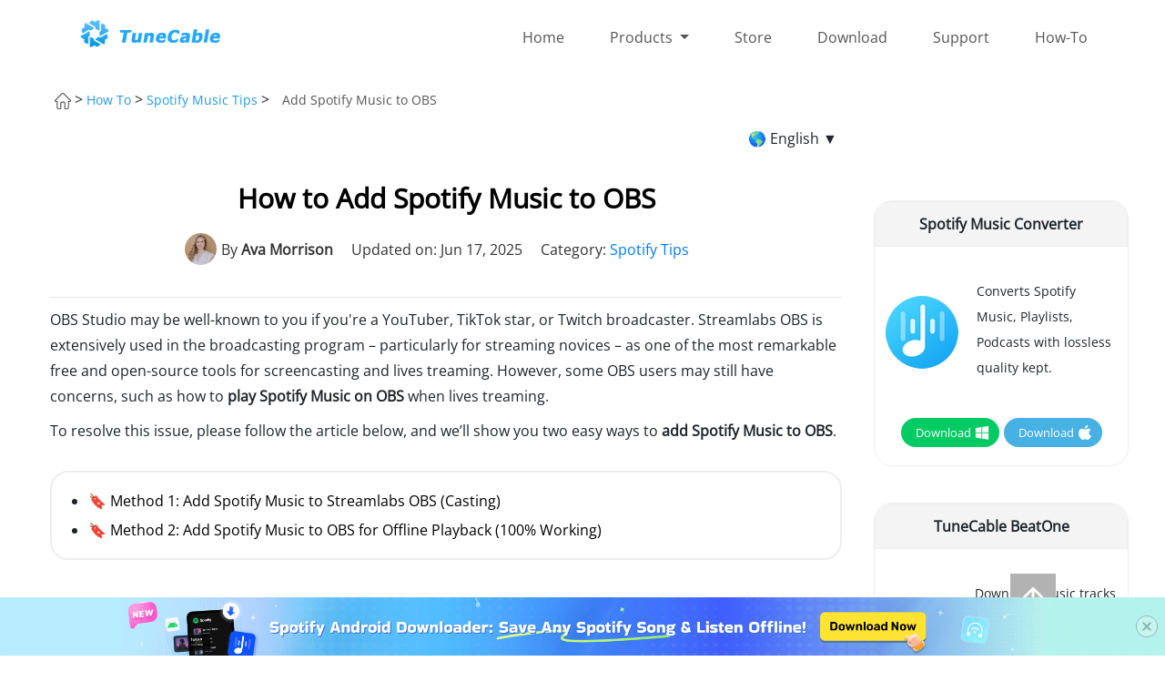

--- FILE ---
content_type: text/html; charset=utf-8
request_url: https://www.tunecable.com/spotify-music-tip/add-spotify-music-to-obs.html
body_size: 11595
content:
<!DOCTYPE html>
<html lang="en">
<head>
<meta charset="utf-8">
<meta http-equiv="X-UA-Compatible" content="IE=edge">
<meta name="viewport" content="width=device-width, initial-scale=1">
<title>How to Add Spotify Music to OBS | TuneCable</title>
<meta name="description" lang="en" content="We got you covered with two simple ways to add Spotify Music to OBS Studio software." />
<meta name="keywords" lang="en" content="import spotify music to obs, add spotify music to obs, transfer music from spotify to obs, play spotify music on obs, spotify to obs audio, spotify to streamlabs obs" />
<meta name="robots" content="index,follow,all" />
<link rel="shortcut icon" href="/images/favicon.ico" />
<style type="text/css">@font-face {font-family:Open Sans;font-style:normal;font-weight:400;src:url(/cf-fonts/s/open-sans/5.0.20/hebrew/400/normal.woff2);unicode-range:U+0590-05FF,U+200C-2010,U+20AA,U+25CC,U+FB1D-FB4F;font-display:swap;}@font-face {font-family:Open Sans;font-style:normal;font-weight:400;src:url(/cf-fonts/s/open-sans/5.0.20/latin/400/normal.woff2);unicode-range:U+0000-00FF,U+0131,U+0152-0153,U+02BB-02BC,U+02C6,U+02DA,U+02DC,U+0304,U+0308,U+0329,U+2000-206F,U+2074,U+20AC,U+2122,U+2191,U+2193,U+2212,U+2215,U+FEFF,U+FFFD;font-display:swap;}@font-face {font-family:Open Sans;font-style:normal;font-weight:400;src:url(/cf-fonts/s/open-sans/5.0.20/latin-ext/400/normal.woff2);unicode-range:U+0100-02AF,U+0304,U+0308,U+0329,U+1E00-1E9F,U+1EF2-1EFF,U+2020,U+20A0-20AB,U+20AD-20CF,U+2113,U+2C60-2C7F,U+A720-A7FF;font-display:swap;}@font-face {font-family:Open Sans;font-style:normal;font-weight:400;src:url(/cf-fonts/s/open-sans/5.0.20/vietnamese/400/normal.woff2);unicode-range:U+0102-0103,U+0110-0111,U+0128-0129,U+0168-0169,U+01A0-01A1,U+01AF-01B0,U+0300-0301,U+0303-0304,U+0308-0309,U+0323,U+0329,U+1EA0-1EF9,U+20AB;font-display:swap;}@font-face {font-family:Open Sans;font-style:normal;font-weight:400;src:url(/cf-fonts/s/open-sans/5.0.20/cyrillic/400/normal.woff2);unicode-range:U+0301,U+0400-045F,U+0490-0491,U+04B0-04B1,U+2116;font-display:swap;}@font-face {font-family:Open Sans;font-style:normal;font-weight:400;src:url(/cf-fonts/s/open-sans/5.0.20/greek/400/normal.woff2);unicode-range:U+0370-03FF;font-display:swap;}@font-face {font-family:Open Sans;font-style:normal;font-weight:400;src:url(/cf-fonts/s/open-sans/5.0.20/greek-ext/400/normal.woff2);unicode-range:U+1F00-1FFF;font-display:swap;}@font-face {font-family:Open Sans;font-style:normal;font-weight:400;src:url(/cf-fonts/s/open-sans/5.0.20/cyrillic-ext/400/normal.woff2);unicode-range:U+0460-052F,U+1C80-1C88,U+20B4,U+2DE0-2DFF,U+A640-A69F,U+FE2E-FE2F;font-display:swap;}</style>
<link rel="stylesheet" href="/assets/css/bootstrap.min.css">
<link rel="stylesheet" href="/css/common.css">
<link rel="stylesheet" href="/css/header.css">
<link rel="stylesheet" href="/css/Footer.css">
<link rel="stylesheet" href="/css/ArticleDetails2.css">
 
<link rel="canonical" href="https://www.tunecable.com/spotify-music-tip/add-spotify-music-to-obs.html" /> 
<style>
  .btn-groups { display: none; }
</style>
<script type="application/ld+json">
    {
      "@context" : "https://schema.org",
      "@type" : "WebSite",
      "name" : "TuneCable",
      "url" : "https://www.tunecable.com"
    }
   </script>
<!-- Google Tag Manager -->
<script type="16f382dafed8411a504e91e9-text/javascript">(function(w,d,s,l,i){w[l]=w[l]||[];w[l].push({'gtm.start':
new Date().getTime(),event:'gtm.js'});var f=d.getElementsByTagName(s)[0],
j=d.createElement(s),dl=l!='dataLayer'?'&l='+l:'';j.async=true;j.src=
'https://www.googletagmanager.com/gtm.js?id='+i+dl;f.parentNode.insertBefore(j,f);
})(window,document,'script','dataLayer','GTM-5PFS68K');</script>
<!-- End Google Tag Manager -->
</head>
<body class="wrap" id="app">

<!-- Google Tag Manager (noscript) -->
<noscript><iframe src="https://www.googletagmanager.com/ns.html?id=GTM-5PFS68K"
height="0" width="0" style="display:none;visibility:hidden"></iframe></noscript>
<!-- End Google Tag Manager (noscript) -->


<div class="toTopImg">
  <img src="/images/top.png" alt="totop" />
</div>
<header class="header" style="overflow: hidden"><!-- #BeginLibraryItem "/Library/nav-new.lbi" -->
<nav class="w1110 navbar navbar-expand-lg navbar-light">
	<a class="navbar-brand" href="/">
    	<img src="/images/logo.png" class="d-inline-block align-top" alt="Logo" />  
    </a>
    <div>
        <a href="/order.html" class="d-inline d-lg-none navbar-buy" style="margin-right:20px;">
            <img src="/images/buy_01.png" width="26" height="24" alt="buy tunecable">
        </a>
        <button class="navbar-toggler" type="button" data-toggle="collapse" data-target="#navbarSupportedContent" aria-controls="navbarSupportedContent" aria-expanded="false" aria-label="Toggle navigation">
            <span class="navbar-toggler-icon"></span> 
        </button>
	</div>    
    <div class="collapse navbar-collapse" id="navbarSupportedContent"> 
        <ul class="navbar-nav"> 
        	<li class="nav-item"><a class="nav-link" href="/">Home</a></li>
            <li class="nav-item">
				<a class="nav-link dropdown-toggle" href="/products.html" role="button" data-toggle="dropdown" aria-haspopup="true" aria-expanded="false">Products <!--<span class="dropdown-toggle-retract"></span>--></a>
				<!-- dropdown -->
              	<div class="dropdown-menu d-lg-none" aria-labelledby="navbarDropdown" style="margin-bottom: 10px;">
					<div class="dropdown-item product d-flex flex-row justify-content-start align-items-center" style="font-size: 14px">
					 	&nbsp;&nbsp;TuneCable BeatOne
					  	<a class="title blue-btn action-btn-small rounded-pill flex-row-center" href="/beatone/" style="color: white; font-size: 14px">Win</a>|<a class="title orange-btn action-btn-small rounded-pill flex-row-center" href="/beatone/" style="color: white; font-size: 14px">Mac</a>
					</div>
					<div class="dropdown-item product d-flex flex-row justify-content-start align-items-center" style="font-size: 14px">
					 	&nbsp;&nbsp;Spotify Music Converter
					  	<a class="title blue-btn action-btn-small rounded-pill flex-row-center" href="/sp-downloader/" style="color: white; font-size: 14px">Win</a>|<a class="title orange-btn action-btn-small rounded-pill flex-row-center" href="/sp-downloader/" style="color: white; font-size: 14px">Mac</a>
					</div>
                  	<div class="dropdown-item product d-flex flex-row justify-content-start align-items-center" style="font-size: 14px">
                  		&nbsp;&nbsp;Apple Music Converter
						<a class="title blue-btn action-btn-small rounded-pill flex-row-center" href="/imusic-converter/" style="color: white; font-size: 14px">Win</a>|<a class="title orange-btn action-btn-small rounded-pill flex-row-center" href="/imusic-converter/" style="color: white; font-size: 14px">Mac</a>
                	</div>
                 	<div class="dropdown-item product d-flex flex-row justify-content-start align-items-center" style="font-size: 14px">
                  		&nbsp;&nbsp;Amazon Music Converter
						<a class="title blue-btn action-btn-small rounded-pill flex-row-center" href="/imazon-recorder/" style="color: white; font-size: 14px">Win</a>|<a class="title orange-btn action-btn-small rounded-pill flex-row-center" href="/imazon-recorder/" style="color: white; font-size: 14px">Mac</a>
                	</div>
                 	<div class="dropdown-item product d-flex flex-row justify-content-start align-items-center" style="font-size: 14px">
                  		&nbsp;&nbsp;Tidal Music Converter
						<a class="title blue-btn action-btn-small rounded-pill flex-row-center" href="/itadal-music-converter/" style="color: white; font-size: 14px">Win</a>|<a class="title orange-btn action-btn-small rounded-pill flex-row-center" href="/itadal-music-converter/" style="color: white; font-size: 14px">Mac</a>
                	</div>
                 	 
              	</div>
            	<!--hover nav link -->
              	<div class="nav-link-detail">
                	<div class="d-flex flex-row justify-content-center">
                  		<div class="nav-link-detail-1">
                            <div class="product-detail-title">
                                <span style="vertical-align:middle"><img src="/images/button_win1.png" alt="windows" /></span>
                                <span class="sp_wp">Windows Products</span>
                            </div>   
                            <hr class="hr-border-new"/>
						    <div class="product d-flex flex-row justify-content-start align-items-center">
                                <a class="product-point" href="/beatone/"></a>
                                <a class="title" href="/beatone/" style="margin-right: 5px">TuneCable BeatOne for Win <img src="/images/icon/new.png" alt="new" width="30"></a> 
                                <a href="https://www.tunecable.com/beatone.exe" class="blue-btn action-btn-small rounded-pill flex-row-center click-download" style="font-size: 15px">Try</a> 
								<a href="/order.html" class="orange-btn action-btn-small rounded-pill flex-row-center click-buy" style="font-size: 15px">Buy</a> 
								    
                            </div> 
                            <div class="product d-flex flex-row justify-content-start align-items-center">
                                <a class="product-point" href="/sp-downloader/"></a>
                                <a class="title" href="/sp-downloader/" style="margin-right: 5px">Spotify Music Converter for Win</a> 
                                <a href="https://www.tunecable.com/tunecable-sp-downloader.exe" class="blue-btn action-btn-small rounded-pill flex-row-center click-download" style="font-size: 15px">Try</a>       
								<a href="/order.html" class="orange-btn action-btn-small rounded-pill flex-row-center click-buy" style="font-size: 15px">Buy</a>    
                            </div>
                            <div class="product d-flex flex-row justify-content-start align-items-center">
                                <a class="product-point" href="/imusic-converter/"></a>
                                <a class="title" href="/imusic-converter/">Apple Music Converter for Win</a>
                                <a href="https://www.tunecable.com/tunecable-imusic-converter.exe" class="blue-btn action-btn-small rounded-pill_big flex-row-center click-download" style="font-size: 15px">Try</a>   
								<a href="/order.html" class="orange-btn action-btn-small rounded-pill flex-row-center click-buy" style="font-size: 15px">Buy</a>     
                            </div> 
                            <div class="product d-flex flex-row justify-content-start align-items-center">
                                <a class="product-point" href="/imazon-recorder/"></a>
                                <a class="title" href="/imazon-recorder/">Amazon Music Converter for Win</a> 
                                <a href="https://www.tunecable.com/tunecable-amazon-music-recorder.exe" class="blue-btn action-btn-small rounded-pill flex-row-center click-download" style="font-size: 15px">Try</a>
								<a href="/order.html" class="orange-btn action-btn-small rounded-pill flex-row-center click-buy" style="font-size: 15px">Buy</a> 
                            </div>
							<div class="product d-flex flex-row justify-content-start align-items-center">
                                <a class="product-point" href="/itadal-music-converter/"></a>
                                <a class="title" href="/itadal-music-converter/" target="_blank">Tidal Music Converter for Win</a>
                                <a href="https://www.tunecable.com/itadal-music-converter.exe" class="blue-btn action-btn-small rounded-pill_big flex-row-center click-download" style="font-size: 15px">Try</a>   
								<a href="/order.html" class="orange-btn action-btn-small rounded-pill flex-row-center click-buy" style="font-size: 15px">Buy</a>     
                            </div>
							
                        </div>
                        <div class="nav-link-detail-1 mar_013">
                            <div class="product-detail-title">
                                <span style="vertical-align:middle"><img src="/images/button_mac1.png" alt="mac" /></span>
                                <span class="sp_wp">Mac Products</span>
                            </div>
                            <hr class="hr-border-new"/>
						   <div class="product d-flex flex-row justify-content-start align-items-center">
                                <a class="product-point" href="/beatone/"></a>
                                <a class="title" href="/beatone/" style="margin-right: 5px">TuneCable BeatOne for Mac <img src="/images/icon/new.png" alt="new" width="30"></a>  
                                <a href="https://www.tunecable.com/beatone.dmg" class="blue-btn action-btn-small rounded-pill flex-row-center click-download" style="font-size: 15px">Try</a>
							    <a href="/order.html" class="orange-btn action-btn-small rounded-pill flex-row-center click-buy" style="font-size: 15px">Buy</a> 
								
                            </div>
                            <div class="product d-flex flex-row justify-content-start align-items-center">
                                <a class="product-point" href="/sp-downloader/"></a>
                                <a class="title" href="/sp-downloader/" style="margin-right: 5px">Spotify Music Converter for Mac</a>  
                                <a href="https://www.tunecable.com/tunecable-sp-downloader.dmg" class="blue-btn action-btn-small rounded-pill flex-row-center click-download" style="font-size: 15px">Try</a>
								<a href="/order.html" class="orange-btn action-btn-small rounded-pill flex-row-center click-buy" style="font-size: 15px">Buy</a> 
                            </div>
                            <div class="product d-flex flex-row justify-content-start align-items-center">
                                <a class="product-point" href="/imusic-converter/"></a>
                                <a class="title" href="/imusic-converter/">Apple Music Converter for Mac</a>      
                                <a href="https://www.tunecable.com/tunecable-imusic-converter.dmg" class="blue-btn action-btn-small rounded-pill_big flex-row-center click-download" style="font-size: 15px">Try</a>
								<a href="/order.html" class="orange-btn action-btn-small rounded-pill flex-row-center click-buy" style="font-size: 15px">Buy</a>   
                            </div>
                            <div class="product d-flex flex-row justify-content-start align-items-center">
                                <a class="product-point" href="/imazon-recorder/"></a>
                                <a class="title" href="/imazon-recorder/">Amazon Music Converter for Mac</a> 
                                <a href="https://www.tunecable.com/tunecable-amazon-music-recorder.dmg" class="blue-btn action-btn-small rounded-pill flex-row-center click-download" style="font-size: 15px">Try</a>
								<a href="/order.html" class="orange-btn action-btn-small rounded-pill flex-row-center click-buy" style="font-size: 15px">Buy</a> 
                            </div>
							<div class="product d-flex flex-row justify-content-start align-items-center">
                                <a class="product-point" href="/itadal-music-converter/"></a>
                                <a class="title" href="/itadal-music-converter/">Tidal Music Converter for Mac</a>
                                <a href="https://www.tunecable.com/itadal-music-converter.dmg" class="blue-btn action-btn-small rounded-pill_big flex-row-center click-download" style="font-size: 15px">Try</a>   
								<a href="/order.html" class="orange-btn action-btn-small rounded-pill flex-row-center click-buy" style="font-size: 15px">Buy</a>     
                            </div>
							
                        </div>
                        <div class="nav-link-detail-2" style="margin-top: 20px">
                    		<div class="div_bl1_p046">
                          		<div class="product-detail-title d-flex flex-row justify-content-start align-items-center mar_top52">
                            		<span class="span_col00_tdnf">TuneCable Spotify Downloader for Android</span>
                          		</div> 
								<div class="flex-row-center pro_icon" style="margin-left: 0px; margin-top: 5px; margin-bottom: 5px">
									<img src="/images/logo/logo-tunecable-spotify-android-80.png" alt="TuneCable Spotify Downloader for Android" style="padding-right: 5px">
									<p class="feabox">Download any track, album, playlist, audiobook, or podcast from Spotify on Android.</p>
								</div> 
                                <div class="flex-row-center" style="justify-content: unset;">    
                                    <a href="https://www.tunecable.com/tunecable-sp-downloader.apk" class="green-sm-btn btn" style="margin-right: 10px; width: 120px"> 
                                        <span style="font-size: 13px; margin-left: 4px">Download</span> 
                                        
                                    </a> 
                                    <a href="/order.html" class="blue-sm-btn btn click-buy" style="width: 120px;"> 
                                        <span style="font-size: 13px; margin-left: 2px">Purchase</span> 
                                        <img src="/images/buy_02.png" alt="buy spotify win" width="22px"/> 
                                    </a> 
                                </div>
                    		</div>
                  		</div>
                    </div>  
                </div>
            </li>
            <li class="nav-item"><a class="nav-link" href="/order.html">Store</a></li>
            <li class="nav-item"><a class="nav-link" href="/download.html">Download</a></li>
            <li class="nav-item"><a class="nav-link" href="/support/">Support</a></li>
            <li class="nav-item"><a class="nav-link" href="/how-to/">How-To</a></li>
        </ul>
    </div>
</nav><!-- #EndLibraryItem --></header>
<div class="body-box">
	<div class="float-top">
      	<div class="float-box flex-row-between">  
      		<p>TuneCable Spotify Downloader</p>
        	<div class="flex-row-start">
            	<a href="https://www.tunecable.com/tunecable-sp-downloader.exe" class="green-btn btn click-download" style="margin-right:20px;">
                	<span>Try It Free</span>
                  	<img src="/images/button_win.png" alt="spotify music downloader win " />
                </a>
                <a href="https://www.tunecable.com/tunecable-sp-downloader.dmg" class="blue-btn btn click-download">
                  	<span>Try It Free</span>
                  	<img src="/images/button_mac.png" alt="spotify music downloader mac" />
                </a>
        	</div>
      	</div>
    </div>

    <div class="artDet-title  flex-row-start">
      	<p>
        	<a href="/"><img src="/images/home.png" alt="Home" /></a> &gt;
        	<a class="faq-cut-active" href="/how-to/">How To</a> &gt;
        	<a class="faq-cut-active" href="/how-to/spotify-music-tips.html">Spotify Music Tips</a> &gt;
        	<label class="artDet-top-nav">Add Spotify Music to OBS</label>
      	</p>
    </div>
	
    <div class="container">
      	<div class="row">
        	<div class="col-xs-12 col-lg-9">
<!--language start-->				
<div class="language-selector" id="language-selector" style="float:right">
    <span onclick="if (!window.__cfRLUnblockHandlers) return false; toggleDropdown()" data-cf-modified-16f382dafed8411a504e91e9-="">🌎 English &#9660;</span>
    <ul class="dropdown-content" id="language-dropdown">
        <li><a href="/fr/spotify/add-spotify-music-to-obs.html">Français</a></li>
		<li><a href="/es/spotify/add-spotify-music-to-obs.html">Español</a></li>
    </ul>
</div>
<script type="16f382dafed8411a504e91e9-text/javascript">
    // JavaScript
    function toggleDropdown() {
        var dropdown = document.getElementById('language-dropdown');
        if (dropdown.style.display === 'block') {
            dropdown.style.display = 'none'; 
        } else {
            dropdown.style.display = 'block';
        }
    }

    document.addEventListener('click', function(event) {
        var dropdown = document.getElementById('language-dropdown');
        var selector = document.getElementById('language-selector');
        if (!selector.contains(event.target)) {
            dropdown.style.display = 'none';
        }
    });
</script>
<!--language end-->					
          		<div class="ado-left-title">
            		<h1>How to Add Spotify Music to OBS</h1>
         	 	</div>
 <div class="ainfo">
    <div class="ainfo-item author-ainfo">
        <img src="/images/icon/author.png" alt="ava" class="author-avatar-s">
        <span>By <span class="author">Ava Morrison</span></span>
    </div>
    <div class="ainfo-item">
        <span>Updated on: Jun 17, 2025</span>
    </div>
    <div class="ainfo-item">
        <span>Category: <a href="/how-to/spotify-music-tips.html">Spotify Tips</a></span>
    </div>
</div>   
          		<div class="artDet-content-box">
					<p>OBS Studio may be well-known to you if you're a YouTuber, TikTok star, or Twitch broadcaster. Streamlabs OBS is extensively used in the broadcasting program – particularly for streaming novices – as one of the most remarkable free and open-source tools for screencasting and lives treaming. However, some OBS users may still have concerns, such as how to <strong>play Spotify Music on OBS</strong> when lives treaming.</p>
					<p>To resolve this issue, please follow the article below, and we’ll show you two easy ways to <strong>add Spotify Music to OBS</strong>.</p>
                <ul class="ulstyle">
					<li><a href="#tool1">🔖 Method 1: Add Spotify Music to Streamlabs OBS (Casting)</a></li>
					<li><a href="#tool2">🔖 Method 2: Add Spotify Music to OBS for Offline Playback (100% Working)</a></li>
				</ul>
					<div class="artdet-imgs-box">
              			<img src="/images/article/add-spotify-music-to-obs.jpg" alt="add spotify music to obs"/>
            		</div>
          		</div>

          		<hr class="cp_line" />
          		<div class="ado-left-center-box">
					<a name="tool1"></a>
					<h2>Method 1: Add Spotify Music to Streamlabs OBS (Casting)</h2>
                    <p>With Streamlabs OBS, you can utilize the Window Capture feature, which is the official method for incorporating and showcasing Spotify songs within your OBS stream. This approach is effective for most copyright-free music available on Spotify.</p>
                    
					<p><span class="circle-step">Step 1</span> Launch Spotify Music, go to OBS Studio, and find the <strong>+</strong> symbol under the Sources section.</p>
					<div class="artdet-imgs-box">
                    <img src="/images/article/find-obs-sources.jpg" alt="find obs sources">
				    </div>
					<p><span class="circle-step">Step 2</span> Select <strong>Window Capture</strong> → <strong>Create New</strong> → Click <strong>OK</strong>.</p>
					<div class="artdet-imgs-box">
              	    <img src="/images/article/select-window-capture.jpg" alt="select window capture on obs"/>
					</div>
					<p><span class="circle-step">Step 3</span> Choose <strong>[Spotify.exe]</strong> in the Window section, and click <strong>OK</strong>.</p>
					<div class="artdet-imgs-box">
              		<img src="/images/article/choose-spotify-exe.jpg" alt="choose spotify exe in obs"/>
					</div>
					<p><span class="circle-step">Step 4</span> After casting the Spotify app in the OBS, you can freely adjust its interface by dragging.</p>
					<div class="artdet-imgs-box">
              		<img src="/images/article/adjust-spotify-interface-on-obs.jpg" alt="adjust spotify interface on obs"/>
					</div>
					<p><span class="circle-step">Note</span> If you only want to keep a portion of the Spotify app, such as the player, you may press Alt on your keyboard and have the entire UI scissored.</p>
					<div class="artdet-imgs-box">
              		<img src="/images/article/keep-spotify-player-on-obs.jpg" alt="keep spotify player on obs"/>
					</div>
					<p>This approach allows you to <strong>play Spotify Music in OBS Studio</strong>, however, you can only cast the operation you're performing in the Spotify app. Furthermore, owing to specific restrictions, not all Spotify songs may be played. If Method One doesn't work for you, try Method Two – a 100% working way!</p>
                    <hr>
                    
                    
            		<h2>Method 2: Add Spotify Music to OBS for Offline Playback (100% Working)</h2>
					<a name="tool2"></a>
            		<p>Method Two, like Method One, requires adding a source to the Streamlabs OBS, thus the first step is also to locate the <strong>+</strong> sign under the Sources section. Then click <strong>OK</strong> after selecting <strong>Media Source – Create New</strong>.</p>
					<div class="artdet-imgs-box">
              		<img src="/images/article/find-media-source.jpg" alt="find media source on obs"/>
					</div>
					<p>You'll see a window appear where you may browse the tracks you've downloaded from Spotify or other streaming music applications. This allows you to quickly <strong>add songs to OBS Studio</strong> and play them without restriction and interruption.</p>
					<div class="artdet-imgs-box">
              		<img src="/images/article/browse-local-files-on-computer.jpg" alt="add local files to obs"/>
					</div>
					<p>Method Two is a foolproof method that is both easy and convenient. However, how do we find the downloaded Spotify Music saved on our computer? Are they saved in plain formats that OBS is compatible with? With these doubts, we must turn to the Tip below, which explains how to <strong>download Spotify Music files in unencrypted formats</strong>, therefore you are enabled to transfer the local Spotify songs to OSB without obstacles.</p>
                    
                    
                    
					<h3>Download Spotify Music Locally - Freely Play Spotify Music on OBS</h3>
                    <p>In this section, we will explore how to download Spotify songs in standard formats and import the downloaded tracks into OBS, thereby enabling you to <b>play Spotify Music on OBS without the need for the Spotify app</b>.</p>
					<p>Veteran Users of Spotify Music have known for a long time that they can only download encrypted cache from Spotify Music. Once you click the download option, these unplayable files will be saved on your computer, but you will be unable to play them elsewhere other than the Spotify app. So, if you want to <strong>download and store Spotify Music in a common format</strong> that can be played on other devices/apps, you need to use a trusted third-party downloader like TuneCable Spotify Music Downloader.</p>
					<p><a href="/sp-downloader/">TuneCable Spotify Downloader</a> is a powerful and convenient program for Spotify users who want to convert online Spotify Music to MP3/AAC/WAV/AIFF/FLAC/ALAC format. TuneCable can <strong>keep 100 percent of the original sound quality in output Spotify tracks</strong> using current acoustic technology - you won't hear any distortion or fidelity loss in the downloaded music. The TuneCable application also allows you to save the ID3 tags from Spotify Music, which will help you organize the output files quickly and easily.</p>
					<p>Let's look at its highlights and see how to use TuneCable to download Spotify music as local files!</p>
<div class="ulstyle">
<div class="row">

            <div class="col-xs-12 col-md-8 line01">
               
				<ul>
					 <p class="box-title"> <img src="/images/logo/logo-spotify30.png" width="30" alt="tunecable spotify downloader" > TuneCable Spotify Downloader</p>
                    <li>Download Spotify songs, playlists, podcasts, radio &amp; <a href="/spotify-music-tip/download-spotify-audiobooks-as-mp3.html" target="_blank" style="color:deepskyblue">audiobooks</a>.</li>
                    <li>Enable offline playback for Spotify free &amp; premium users.</li>
                    <li>Convert music to MP3, AAC, WAV, FLAC, AIFF, and ALAC.</li>
                    <li>10x fast speed &amp; batch download multiple Spotify playlists.</li>
                    <li>Keep Spotify Lossless quality, ID3 tags, and cover art.</li>
                    <li>Sort Spotify music files by playlist, artist, album, etc.</li>
                    <li>Tools: AA/AAX Converter, Format Converter, Burn CD, Tag Editor.</li>
                </ul>
            </div>                
	<div class="artDet-features-box col-xs-12 col-md-4">
                       <p><a href="https://www.tunecable.com/tunecable-sp-downloader.exe" class="green-btn btn click-download row-button">
                            <span>Try It Free</span>
                            <img src="/images/button_win.png" alt="win">
                        </a></p>
                        <p><a href="https://www.tunecable.com/tunecable-sp-downloader.dmg" class="blue-btn btn click-download row-button">
                            <span>Try It Free</span>
                            <img src="/images/button_mac.png" alt="mac">
                        </a></p>
		                <p><a href="https://www.tunecable.com/tunecable-sp-downloader.apk" class="green-btn btn click-download row-button">
                            <span>Try It Free</span>
                            <img src="/images/button_android.png" alt="android">
                        </a></p>  
                </div>
        </div>   
    </div> 

                   <div class="ado-left-iframe">
                        <p class="video-title" id="videotutorial">🎞 Video: Add Spotify Music to OBS for Offline Editing & Playback</p>
                        <div class="flex-row-center">
                            <iframe width="560" height="315" src="https://www.youtube.com/embed/914fiYMbjTI?si=OOBBGsaVnWjT0_Yo" title="YouTube video player" frameborder="0" allow="accelerometer; autoplay; clipboard-write; encrypted-media; gyroscope; picture-in-picture; web-share" referrerpolicy="strict-origin-when-cross-origin" allowfullscreen></iframe>
                        </div>
                    </div>
                    <hr class="cp_line" />

					<div class="ado-left-center-box">
            		<p><b><span class="circle-step">Step 1</span> Run TuneCable Spotify Music Downloader</b></p>
            		<p>Download and run TuneCable Spotify Music Downloader on your computer. Select a download source to your preference, you can use the Spotify app or the Spotify web player.</p>
            		<div class="ado-left-center-img-box">
              			<img src="/images/spotify-downloader-win/home-page.jpg" alt="home page"/>
            		</div>
					
            		<p><b><span class="circle-step">Step 2</span> Add Spotify Music to TuneCable</b></p>
					<p>Let's browse the songs that you want to convert. browse and open the songs or playlists, click on the blue <b>"Click to add"</b> button. The program will read the songs quickly and offer you a list to re-confirm the songs you want to convert. Just click <strong>Add</strong>, and they will be added to the downloading list.</p>
                    <p><b>Tips:</b> If you select the Spotify app as the download source, you are also supported to directly drag & drop songs, albums, and playlists from the Spotify app to TuneCable.</p>
                    <div class="ado-left-center-img-box">
						<img src="/images/spotify-downloader-win/click-to-add.jpg" alt="click to add songs" width="800">
					</div>
					<div class="ado-left-center-img-box">
						<img src="/images/spotify-downloader-win/add-song.jpg" alt="add songs to tunecable" />
					</div>
                        
                    <p><b><span class="circle-step">Step 3</span> Adjust the Output Settings</b></p>
					<p>All Output Settings are available at your choice. If you have difficulty in choosing a proper output format, you can convert Spotify Music to MP3 - the most commonly used audio format in general media players.</p>
					<ul>
                <li><b>Conversion Mode:</b> Intelligent Mode, Record Mode, YouTube Mode</li>
                <li><b>Output Format:</b> Recommended, MP3, AAC, WAV, AIFF, ALAC, FLAC</li>
                <li><b>Bit Rate:</b> 128kbps, 192kbps, 256kbps, 320kbps (available for MP3, AAC)</li>
<li><b>Bit Depth:</b> 16 bit, 24 bit (available for WAV, AIFF, ALAC, FLAC)</li>
                <li><b>Sample Rate:</b> 44.1kHz, 48kHz, 96kHz, 192kHz</li>
                <li><b>Output Folder:</b> To your preference</li>
                <li><b>Output File Name:</b> Track Number, Title, Artist, Album, Playlist Index, Year</li>
                <li><b>Output Organized:</b> None, Playlist, Artist, Album, Artist/Album, Album/Artist, Playlist/Artist, Playlist/Album</li>
            </ul>  
            		<div class="ado-left-center-img-box">
						<img src="/images/spotify-downloader-win/settings-web.jpg" alt="settings interface" />
            		</div>    
                        
                    <p><b><span class="circle-step">Step 4</span> Start Converting Spotify Music</b></p>
					<p>Click <strong>Convert</strong>, and the program will start converting Spotify Music to the output format you want.</p>
                    <div class="ado-left-center-img-box">
              			<img src="/images/spotify-downloader-win/convert-song.jpg" alt="convert songs"/>
            		</div>
                    <div class="ado-left-center-img-box">
              			<img src="/images/spotify-downloader-win/converting-song.jpg" alt="converting songs"/>
            		</div>
                    <p><b><span class="circle-step">Step 5</span> Offline Play Spotify Songs on OBS</b></p>
            		<p>In the <strong>History</strong> section, you can check all Spotify songs that have been saved on your computer. Now you can <strong>transfer the downloaded Spotify songs to Streamlabs OBS</strong> by browsing the local files.</p>
                    <div class="ado-left-center-img-box">
              			<img src="/images/spotify-downloader-win/converted-song.jpg" alt="converted songs"/>
            		</div>
					</div>
                    <hr class="cp_line" />
                    
                    <!--Summary-->
                  <h2>The Final Thoughts</h2>
                    <p>We've gone over the two most common ways to <strong>import Spotify Music to OBS</strong> in this post. You may use Method One to screencast your Spotify Music if you merely need to play music at random on Streamlabs OBS. Method Two, on the other hand, is the best way to import Spotify Music to OBS Studio for offline playing — it's a foolproof method that won't disturb you.</p>
					<p>In this instance, TuneCable Spotify Music Downloader is a necessary program that allows you to download and store Spotify music on your PC. If you haven't used it before, you may test it out for a free trial!</p> 
          		</div>
				
				<hr class="cp_line" />
<div class="artDet-download">
<p align="center"><img src="/images/tip.png" alt="Tips"  /> <b>What's next? Download TuneCable Spotify Downloader now!</b></p>
<div class="artDet-features-box">
<div class="flex-col-center">
<div class="btn-groups sys-win">
                <a href="https://www.tunecable.com/tunecable-sp-downloader.exe" class="green-btn btn click-download" style="margin-right:20px;">
                	<span>Try It Free</span>
                  	<img src="/images/button_win.png" alt="spotify music downloader win " />
                </a>
                <a href="https://www.payhut.me/tc/buy-sp.html" target="_blank" class="green-btn btn click-buy">
                	<span>Buy Now</span>
                  	<img src="/images/button_buy.png" alt="buy spotify music downloader win " />
                </a>    
                </div>    
                <div class="btn-groups sys-mac">    
                <a href="https://www.tunecable.com/tunecable-sp-downloader.dmg" class="blue-btn btn click-download" style="margin-right:20px;">
                  	<span>Try It Free</span>
                  	<img src="/images/button_mac.png" alt="spotify music downloader mac" />
                </a>
                <a href="https://www.payhut.me/tc/buy-sp.html" target="_blank" class="blue-btn btn click-buy">
                  	<span>Buy Now</span>
                  	<img src="/images/button_buy.png" alt="buy spotify music downloader mac" />
                </a>    
                </div> 
                <div class="btn-groups sys-android">
            	<a href="https://www.tunecable.com/tunecable-sp-downloader.apk" class="green-btn btn click-download" style="margin-right:20px;">
                	<span>Try It Free</span>
                  	<img src="/images/button_android.png" alt="spotify music downloader android" />
                </a>
                <a href="https://www.payhut.me/tc/buy-sp.html" target="_blank" class="green-btn btn click-buy">
                	<span>Buy Now</span>
                  	<img src="/images/button_buy.png" alt="buy spotify music downloader android" />
                </a>    
                </div>
  </div>
</div>
</div> 


<div class="author-container">
    <div class="author-info">
        <img src="/images/icon/author.png" class="mobile-block" alt="Ava Morrison">
        <div class="info">
            <p><span class="name">Ava Morrison</span> | <span class="job-title">Senior Writer</span></p>
            <div class="description">Ava Morrison has authored numerous reviews on music-related content. She specializes in seamlessly integrating streaming music services with various software and devices.</div>
        </div>
    </div>
</div>   

          <hr class="cp_line" />
          		<div class="artDet-footer-box">
            		<h3>Related Articles</h3>
            		<ul>
                        <li><a href="/spotify-music-tip/where-spotify-music-downloads-are-stored.html">Where Are Spotify Music Downloads Stored?</a></li>
                        <li><a href="/topics/download-uefa-euro-music.html">Download UEFA EURO 2024 Music to MP3</a></li>
						<li><a href="/spotify-music-tip/spotiflyer-review.html">SpotiFlyer Ultimate Review: Download Spotify For Free</a></li>
                        <li><a href="/spotify-music-tip/download-spotify-podcast-to-mp3.html">Download Spotify Podcasts to MP3 for Free</a></li>
                        <li><a href="/spotify-music-tip/get-spotify-premium-for-free.html">Top 13 Ways to Get Spotify Premium for Free</a></li>
            		</ul>
          		</div>  
				<hr class="cp_line" /></div><!-- #BeginLibraryItem "/Library/spotify-tips-right.lbi" -->   
<div class="ado-right-box">
	            <div class="ado-right-item">
                	<h5 class="ado-right-title" style="margin:0px">Spotify Music Converter</h5> 
                	<div class="flex-row-center pro_icon">
						<img src="/images/logo/logo-spotify80.png" alt="Spotify Music Converter" style="padding-right:5px" />
                  		<p class="feabox">Converts Spotify Music, Playlists, Podcasts with lossless quality kept.</p>
                	</div>
                	<div class="flex-row-center mrgt25"> 
						<a href="https://www.tunecable.com/tunecable-sp-downloader.exe" class="green-sm-btn btn click-download"> 
							<span style="font-size:13px; padding-right: 2px">Download</span> 
							<img src="/images/button_win20.png" alt="download win" /> 
						</a> 
						<a href="https://www.tunecable.com/tunecable-sp-downloader.dmg" class="blue-sm-btn btn click-download"> 
							<span style="font-size:13px; padding-right: 2px">Download</span> 
							<img src="/images/button_mac20.png" alt="download mac" /> 
						</a>
					</div>
				</div>
              	<div class="ado-right-item">
                	<h5 class="ado-right-title">TuneCable BeatOne</h5>
                	<div class="flex-row-center pro_icon1"><img src="/images/logo/logo-beatone80.png" alt="TuneCable BeatOne"/>
                  		<p class="feabox">Download music tracks from Spotify, Amazon Music, Apple music, YouTube Music, TIDAL, Deezer, etc.</p>
                	</div>
                	<div class="flex-row-center mrgt25"> 
							<a href="/beatone/" class="green-sm-btn btn">
							<span>Go >></span> </a> 
                 	</div>
              	</div>
                <div class="ado-right-item">
                	<h5 class="ado-right-title">Syncios D-Savior</h5>
                	<div class="flex-row-center pro_icon1"><img src="/images/logo/d-savior-logo80.png" alt="Syncios D-Savior"/>
                  		<p class="feabox">Recover lost 1000+ types of files from disks, partitions, hard drives, SD cards, and other external devices.</p>
                	</div>
                	<div class="flex-row-center mrgt25"> 
							<a href="https://www.syncios.com/d-savior/" target="_blank" class="green-sm-btn btn">
							<span>Go >></span> </a> 
                 	</div>
              	</div>
              
				<div class="ado-right-item">
					<h5 class="ado-right-title">Spotify Music Tips</h5>
					<ul>
                    	<li><a href="/en1/spotify-music-tips/convert-spotify-music-to-mp3.html">How to Convert Spotify Music to MP3</a></li>
						<li><a href="/en1/spotify-music-tips/download-high-quality-320kbps-mp3-songs.html">Download 320kbps MP3 Songs from Spotify</a></li>	
						<li><a href="/en1/spotify-music-tips/convert-spotify-music-to-flac.html">Convert Spotify Music to FLAC</a></li>
						<li><a href="/en1/spotify-music-tips/convert-spotify-music-to-wav.html">Convert Spotify Music to WAV</a></li>
						<li><a href="/spotify-music-tip/convert-spotify-music-to-m4a.html">Convert Spotify Music to M4A</a></li>
						<li><a href="/en1/spotify-music-tips/top-spotify-mp3-converter.html">Top 5 Free Spotify MP3 Converter</a></li>
						
						<li><a href="/spotify-music-tip/download-spotify-audiobooks-as-mp3.html">Download Spotify Audiobooks as MP3 Locally</a></li>
						<li><a href="/spotify-music-tip/download-spotify-music-to-iphone-without-premium.html">Download Spotify Music to iPhone without Premium</a></li>
						<li><a href="/spotify-music-tip/download-spotify-music-to-android-phone.html">Download Spotify Music to Android Phone for Offline Playback</a></li>
						<li><a href="/spotify-music-tip/add-spotify-music-to-virtual-dj-for-mixing.html">Add Spotify Music to Virtual DJ for Mixing</a></li>
						<li><a href="/spotify-music-tip/download-high-quality-cover-art-from-spotify.html">Download High-Quality Cover Art from Spotify</a></li>
						<li><a href="/spotify-music-tip/change-spotify-music-cover-art.html">Change Spotify Music Track/Playlist Cover Art</a></li>
						<li><a href="/spotify-music-tip/fix-spotify-music-not-working.html">Spotify FAQs: Fix Spotify Music Not Working</a></li>
						<li><a href="/spotify-music-tip/fix-spotify-songs-greyed-out.html">Solved! Top 6 Methods to Fix Spotify Songs Greyed Out</a></li>
						<li><a href="/spotify-music-tip/export-spotify-playlist-to-excel.html">Export Spotify Playlist to Excel CSV or Text File</a></li>
						<li><a href="/spotify-music-tip/add-spotify-music-to-premiere-pro.html">Freely Add Spotify Music to Premiere Pro</a></li>
						<li><a href="/spotify-music-tip/where-spotify-music-downloads-are-stored.html">Where Are Spotify Music Downloads Stored?</a></li>
						<li><a href="/en1/spotify-music-tips/how-to-add-your-own-spotify-music-to-tiktok.html">How to Add Spotify Music to TikTok</a></li>
						<li><a href="/en1/spotify-music-tips/set-spotify-music-as-alarm.html">How to Set Spotify Music As Alarm</a></li>
						<li><a href="/spotify-music-tip/add-spotify-music-to-obs.html">Add Spotify Music to OBS</a></li>
						<li><a href="/spotify-music-tip/play-spotify-music-on-apple-tv.html">Play Spotify Music on Apple TV</a></li>
						<li><a href="/spotify-music-tip/import-spotify-music-to-windows-media-player.html">Import Spotify Music to WMP</a></li>
						<li><a href="/spotify-music-tip/import-spotify-music-to-rekordbox-dj.html">Import Spotify Music to Rekordbox DJ</a></li>
						<li><a href="/spotify-music-tip/download-spotify-podcast-to-mp3.html">Download Spotify Podcast to MP3</a></li>
						<li><a href="/en1/spotify-music-tips/import-spotify-music-to-imovie.html">Import Spotify Music to iMovie</a></li>
                        <li><a href="/en1/spotify-music-tips/upload-spotify-music-to-onedrive.html">Upload Spotify Music to OneDrive</a></li>
                        <li><a href="/en1/spotify-music-tips/add-spotify-music-to-final-cut-pro.html">Add Spotify Music to Final Cut Pro</a></li>
						<li><a href="/en1/spotify-music-tips/download-spotify-playlist-to-windows-pc.html">Download Spotify Playlist to Windows PC</a></li>
						<li><a href="/en1/spotify-music-tips/play-spotify-music-on-kodi.html">Play Spotify Music on Kodi</a></li>
						<li><a href="/en1/spotify-music-tips/stream-spotify-music-to-serato-dj.html">Stream Spotify Music to Serato DJ</a></li>
						<li><a href="/en1/spotify-music-tips/add-and-upload-music-to-spotify.html">Add and Upload Music to Spotify</a></li>
						<li><a href="/en1/spotify-music-tips/save-spotify-music-to-sd-card.html">Save Spotify Music to SD Card</a></li>
						<li><a href="/en1/spotify-music-tips/transfer-playlist-from-spotify-to-tidal.html">Transfer Spotify Playlists to Tidal</a></li>
						<li><a href="/en1/spotify-music-tips/add-spotify-music-to-powerpoint.html">Add Spotify Music to PowerPoint</a></li>
						
						<li><a href="/en1/spotify-music-tips/transfer-spotify-music-to-usb-flash-drive.html">Save Spotify Music to USB Drive</a></li>
                        <li><a href="/en1/spotify-music-tips/play-spotify-music-with-android-native-music-app.html">Play Spotify Music on Android Native Music App</a></li>                       
                        <li><a href="/en1/spotify-music-tips/export-spotify-playlists-to-itunes.html">Export Spotify Playlists to iTunes</a></li>
					</ul>
				</div> 
           </div> 
<!-- #EndLibraryItem --></div>
	</div>
</div><!-- #BeginLibraryItem "/Library/new-footer.lbi" -->
<footer class="faq-bottom-box">
	<div class="body-box container faq-bottom-content">
        <div class="row">
          	<div class="flex-row-start col-xs-12 col-sm-5 col-md-3">
                <img src="/images/money-back-guarantee-02.png" alt="MONEY BACK GUARANTEE" />
                <p>MONEY BACK GUARANTEE</p>
          	</div>
          	<div class="flex-row-start col-xs-12 col-sm-5 col-md-3">
                <img src="/images/safe_02.png" alt="100% SECURE" />
                <p>100% SECURE &amp; CLEAN</p>
          	</div>
          	<div class="flex-row-start col-xs-12 col-sm-5 col-md-3">
                <img src="/images/Praise_02.png" alt="TRUSTED BY MILLIONS" />
                <p>TRUSTED BY MILLIONS</p>
          	</div>     
          	<div class="flex-row-start col-xs-12 col-sm-5 col-md-3">
                <img src="/images/technical-support-02.png" alt="SUPPORT & UPDATE" />
                <p>SUPPORT &amp; UPDATE</p>
          	</div>          
		</div>
	</div> 

<div class="footer-box">  
    	<div class="footer-content-box container">   
        	<div class="row">   
              	<div class="footer-list-box col-xs-12 col-md-6 col-lg-4">    
                	<div class="footer-list-title ">Recommend Products</div>
                	<ul class="list-item-box" style="margin-bottom: 20px">  
					    <li><a href="/beatone/">TuneCable BeatOne <img src="/images/icon/new2.png" alt="new" width="36"></a></li>  
                        <li><a href="/sp-downloader/">Spotify Music Converter</a></li>  
                        <li><a href="/imusic-converter/">Apple Music Converter</a></li>
                    	<li><a href="/imazon-recorder/">Amazon Music Recorder</a></li>
						<li><a href="/itadal-music-converter/">Tidal Music Converter</a></li>
                        <li><a href="https://www.avclabs.com/video-enhancer-ai.html" target="_blank">Video Enhancer AI</a></li>
						<li><a href="/spotify-mp3-downloader.html">Spotify MP3 Downloader</a></li>
                	</ul>   
					<div class="footerbtn" style="margin-bottom:5px">
                        <a href="/download.html">Download Center</a> 
                    </div>
              	</div>
              	<div class="footer-list-box col-xs-12 col-md-6 col-lg-4">    
               		<div class="footer-list-title">Hot Topics</div>    
                	<ul class="list-item-box">
                        <li><a href="/spotify-music-tip/download-high-quality-cover-art-from-spotify.html">Download Spotify High-Quality Cover Art</a> </li>
                        <li><a href="/en1/apple-music-tips/free-enjoy-apple-music-without-subscription.html">Play Apple Music without Subscription</a></li>   
                        <li><a href="/spotify-music-tip/free-online-spotify-downloader.html">Top 10 Free Spotify Downloaders</a> </li>  
                        <li><a href="/apple-music-tip/download-lossless-apple-music.html">Download Lossless Apple Music</a> </li>
                        <li><a href="/en1/spotify-music-tips/download-high-quality-320kbps-mp3-songs.html">Download High Quality 320kbps Songs</a> </li>
						<li><a href="/tidal-music-tips/download-tidal-hires-music.html">Download Tidal HiRes FLAC Music</a></li>   
						<li><a href="/tidal-music-tips/download-tidal-music-to-android-phone.html">Tidal Music to Android Phone</a> </li> 
                	</ul> 
                    <div class="footerbtn"> 
                       <a href="/order.html">Online Store <img src="/images/button_buy_02.png" alt="buy win" width="20px"></a>
                    </div>
              	</div>
              	     <div class="footer-languages col-xs-12 col-md-12 col-lg-4">
          <div class="flex-row-start footer-right-top">
            <div>
              <div class="footer-list-title">Support</div>   
                    		<ul class="list-item-box">  
                            	<li><a href="/products.html">All Products</a></li>
                                <li><a href="/how-to/">How to Articles</a></li>
                                <li><a href="/faqs.html">Software FAQs</a></li>
                                <li><a href="/support/">Support Center</a></li>
                    		</ul> 
            </div>
            <div class="footer-right-right">
              <div class="footer-list-title">International</div>
               <div class="dropdown language-footer">
                <a href="/" class="change-language"><img src="/images/icon/language-united-states.png" alt="English"> English<span class="caret"></span></a>
                </div>
				 <div class="dropdown language-footer-2">
				 <a href="https://www.tunecable.jp/" class="change-language"><img src="/images/icon/language-jp.png" alt="japan"> 日本語 <span class="caret"></span></a>	 
				</div>
					   <div class="dropdown language-footer-2">
				 <a href="/es/" class="change-language"><img src="/images/icon/language-spanish.png" alt="span"> Español<span class="caret"></span></a>	 
				</div>
					   <div class="dropdown language-footer-2">
				 <a href="/fr/" class="change-language"><img src="/images/icon/language-france.png" alt="france"> Français<span class="caret"></span></a>	 
				</div>
            </div>
          </div>  
                	<div class="footer-list-title flex-row-start footer-community" style="margin-top:0px; margin-bottom:20px"> Community   
                  		<a href="https://www.facebook.com/tunecable/" target="_blank" class="footer-f"></a> 
						<a href="https://twitter.com/tunecable" target="_blank" class="footer-t"></a> 
						<a href="https://www.youtube.com/@tunecablechannel" target="_blank" class="footer-y"></a> 
                	</div>  
              	</div>  
            </div>
		</div> 	
	</div>
	    <div class="footer-version-box flex-col-center">
      <div style="color:#909090;text-align:center;">Copyright © 2026 TuneCable Inc. All Rights Reserved.</div>

      </div>
</footer>
<script src="/js/dl-redirect.js" type="16f382dafed8411a504e91e9-text/javascript"></script>
<script src="/js/install_guide.js" type="16f382dafed8411a504e91e9-text/javascript"></script>


<!-- #EndLibraryItem --><script src="/cdn-cgi/scripts/7d0fa10a/cloudflare-static/rocket-loader.min.js" data-cf-settings="16f382dafed8411a504e91e9-|49" defer></script></body>

<script src="/js/jquery.min.js" type="16f382dafed8411a504e91e9-text/javascript"></script>
<script src="/assets/js/popper.min.js" type="16f382dafed8411a504e91e9-text/javascript"></script>
<script src="/assets/js/bootstrap.min.js" type="16f382dafed8411a504e91e9-text/javascript"></script>
<script src="/js/platform-toggle-center.js" type="16f382dafed8411a504e91e9-text/javascript"></script>
<script src="/js/bottom_and_right_spand.js" type="16f382dafed8411a504e91e9-text/javascript"></script>
	
<script type="16f382dafed8411a504e91e9-text/javascript">
  $(".toTopImg").on('click', function () {
    console.log('sdfsd')
    $("html,body").animate({ scrollTop: 0 }, 200);
  })
  $(document).ready(function () {
    $('.dropdown-toggle').on('click', function () {
      console.log('click')
      var currentWidth = document.body.clientWidth
      if (currentWidth < 992) {
        return
      } else {
        console.log(2, this.href)
        window.location.href = this.href
      }
    })
  })
  $(window).scroll(function (event) {
    // console.log($(document).scrollTop())
    var currentWidth = document.body.clientWidth
    var scrollTop = $(document).scrollTop()
    if (scrollTop >= 100 && currentWidth >= 992) {
      // $('.float-top').css('display', 'block')
      $('.float-top').slideDown()
    } else {
      // $('.float-top').css('display', 'none')
      $('.float-top').slideUp()
    }
  })
</script>
</html>

--- FILE ---
content_type: text/css
request_url: https://www.tunecable.com/css/common.css
body_size: 1119
content:
* {
  font-family: "Open Sans", -apple-system, BlinkMacSystemFont, "Segoe UI", Roboto, "Helvetica Neue", Arial, "Noto Sans", sans-serif, "Apple Color Emoji", "Segoe UI Emoji", "Segoe UI Symbol", "Noto Color Emoji";
  font-size: 16px;
  -webkit-font-smoothing: antialiased;
  -moz-osx-font-smoothing: grayscale;
}
html,body {
  overflow-x: hidden;
}
.w1110 {
  max-width: 1150px;
  padding: 0 20px;
  margin: auto;
}

.font-verdana{
  font-family: Verdana, serif;
}

.flex-row-start {
  display: -moz-box;  /* Firefox */
  display: -ms-flexbox;    /* IE10 */
  display: -webkit-box;    /* Safari */
  display: -webkit-flex;
  display: flex;
  flex-flow: row nowrap;
  justify-content: flex-start;
  align-items: center;
}

.flex-row-center {
  display: -moz-box;  /* Firefox */
  display: -ms-flexbox;    /* IE10 */
  display: -webkit-box;    /* Safari */
  display: -webkit-flex;
  display: flex;
  flex-flow: row nowrap;
  justify-content: center;
  align-items: center;
}

.flex-row-end {
  display: -moz-box;  /* Firefox */
  display: -ms-flexbox;    /* IE10 */
  display: -webkit-box;    /* Safari */
  display: -webkit-flex;
  display: flex;
  flex-flow: row nowrap;
  justify-content: flex-end;
  align-items: center;
}

.flex-row-between {
  display: -moz-box;  /* Firefox */
  display: -ms-flexbox;    /* IE10 */
  display: -webkit-box;    /* Safari */
  display: -webkit-flex;
  display: flex;
  flex-flow: row nowrap;
  justify-content: space-between;
  align-items: center;
}

.flex-col-center {
  display: -moz-box;  /* Firefox */
  display: -ms-flexbox;    /* IE10 */
  display: -webkit-box;    /* Safari */
  display: -webkit-flex;
  display: flex;
  flex-flow: column nowrap;
  align-items: center;
  justify-content: center;
}

.flex-col-start {
  display: -moz-box;  /* Firefox */
  display: -ms-flexbox;    /* IE10 */
  display: -webkit-box;    /* Safari */
  display: -webkit-flex;
  display: flex;
  flex-flow: column nowrap;
  justify-content: flex-start;
  align-items: center;
}

.flex-col-end {
  display: -moz-box;  /* Firefox */
  display: -ms-flexbox;    /* IE10 */
  display: -webkit-box;    /* Safari */
  display: -webkit-flex;
  display: flex;
  flex-flow: column nowrap;
  justify-content: flex-end;
  align-items: center;
}

.flex-col-between {
  display: -moz-box;  /* Firefox */
  display: -ms-flexbox;    /* IE10 */
  display: -webkit-box;    /* Safari */
  display: -webkit-flex;
  display: flex;
  flex-flow: column nowrap;
  justify-content: space-between;
  align-items: center;
}

.full-content {
  height: 100%;
  width: 100%;
}

.text-ellipsis {
  overflow: hidden;
  white-space: nowrap;
  text-overflow: ellipsis;
}
.body-box{
  width:100%;
  margin:auto;
  padding:0 20px;
}
.toTopImg{
  position:fixed;
  right:15px;
  bottom:15px;
  cursor:pointer;
  z-index: 100;
}
.toTopImg img{
  width:30px;
  height:30px;
}


/*btn*/
.btn{
  text-decoration: none;
  font-size: 18px;
  padding: 0;
  text-align: center;
  display: flex;
  align-items: center;
  justify-content: space-between;
}
.btn img{
  margin-right: 12%;
}
.btn span, .btn:focus span{
  text-align: center;
  width: 200%;
  font-size: 14px;
  flex: 1;
}
.btn:hover{
  text-decoration: none;
}
.btn:focus{
  box-shadow: none;
}
.orange-btn{
  height: 40px;
  width: 126px;
  color: #ffffff;
  border-radius: 54px;
  background-color: #f6a723;
}
.orange-btn:focus{
  color: #ffffff;
  background-color: #f6a723;
}
.orange-btn:hover{
  background-color: #f28f17;
  color: #ffffff;
}

.orange-btn:hover span{
  color: #fff;
}

.orange-btn:active{
  background-color: #eb7703;
  color: #ffffff;
}
.orange-btn:active span{
  color: #fff;
}
.green-btn{
  height: 40px;
  width: 126px;
  color: #ffffff;
  border-radius: 54px;
  background-color: #02cb64;
}
.green-btn:focus{
  color: #ffffff;
  background-color: #02cb64;
}
.green-btn:hover{
  color: #ffffff;
  background-color: #01a954;
}

.green-btn:hover span{
  color: #fff;
}

.green-btn:active{
  background-color: #01994a;
}
.green-btn:active span{
  color: #fff;
}
.blue-btn{
  height: 40px;
  width: 126px;
  color: #ffffff;
  border-radius: 36px;
  background-color: #46b1e2;
}
.blue-btn:focus{
  color: #ffffff;
  background-color: #46b1e2;
}
.blue-btn:hover{
  color: #ffffff;
  background-color: #259dd5;
}

.blue-btn:hover span{
  color: #fff;
}

.blue-btn:active{
  background-color: #0986bc;
}
.blue-btn:active span{
  color: #fff;
}
.normal-btn{
  height: 40px;
  width: 126px;
  color: #000;
  border-radius: 36px;
  border: 2px solid #c9c9c9;
}
.normal-btn:focus{
  color: #000;
  border: 2px solid #c9c9c9;
}
.normal-btn:hover{
  border-color: #616161;
}

.normal-btn:hover span{
  color: #000;
}

.normal-btn:active{
  border-color: #3d3d3d;
}
.normal-btn:active span{
  color: #000;
}


/* 小尺寸按钮 */
.green-sm-btn{
  height: 40px;
  width: 126px;
  color: #ffffff;
  border-radius: 30px;
  font-size:14px;
  background-color: #02cb64;
}
.green-sm-btn:focus{
  color: #ffffff;
  background-color: #02cb64;
}
.green-sm-btn:hover{
  color: #ffffff;
  background-color: #01a954;
}

.green-sm-btn:hover span{
  color: #fff;
}

.green-sm-btn:active{
  background-color: #01994a;
}
.green-sm-btn:active span{
  color: #fff;
}

.blue-sm-btn{
  height: 40px;
  width: 126px;
  color: #ffffff;
  border-radius: 54px;
  background-color: #46b1e2;
}
.blue-sm-btn:focus{
  color: #ffffff;
  background-color: #46b1e2;
}
.blue-sm-btn:hover{
  color: #ffffff;
  background-color: #259dd5;
}

.blue-sm-btn:hover span{
  color: #fff;
}

.blue-sm-btn:active{
  background-color: #0986bc;
}
.blue-sm-btn:active span{
  color: #fff;
}
.promotion{
width: 100%;
position: fixed;
bottom: 0;
right: 0;
z-index: 2;
background-color: #048C74;
}
@media (min-width: 768px){
  .body-box{
    width:768px;
  }
  .toTopImg{
    right:30px;
    bottom:40px;
  }
  .blue-btn{
    height: 54px;
    width: 220px;
    color: #ffffff;
    border-radius: 54px;
    background-color: #46b1e2;
  }
  .green-btn{
    height: 54px;
    width: 220px;
    color: #ffffff;
    border-radius: 54px;
    background-color: #02cb64;
  }
  .orange-btn{
    height: 54px;
    width: 220px;
    color: #ffffff;
    border-radius: 54px;
    background-color: #f6a723;
  }
  .normal-btn{
    height: 54px;
    width: 220px;
    color: #000;
    border-radius: 54px;
  }
  .btn span, .btn:focus span{
    font-size: 18px;
  }
}

.hovertable {
     font-family: verdana,arial,sans-serif;
     font-size:11px;
     color:#333333;
     border-width: 1px;
     border-color: #999999;
     border-collapse: collapse;
}

.hovertable th {
     background-color:#c3dde0;
     border-width: 1px;
     padding: 8px;
     border-style: solid;
     border-color: #a9c6c9;
	 text-align: center
}

.hovertable tr {
     background-color:#d4e3e5;
}

.hovertable td {
     border-width: 1px;
     padding: 8px;
     border-style: solid;
     border-color: #a9c6c9;
}



@media (min-width: 992px){
  .body-box{
    width:992px;
    padding:0;
  }
  .toTopImg{
    right:60px;
    bottom:40px;
  }
  .toTopImg img{
    width:40px;
    height:40px;
  }
  .btn{
    padding:0 15px;
  }
}

@media (min-width: 1200px){
  .body-box{
    width:1110px;
  }
  .toTopImg{
    right:120px;
    bottom:40px;
  }
  .toTopImg img{
    width:50px;
    height:50px;
  }
}



--- FILE ---
content_type: text/css
request_url: https://www.tunecable.com/css/header.css
body_size: 770
content:

.header {
  width: 100%;
}
.header > nav {
  position: static;
}
.nav-item .nav-link {
  color: #555 !important;
}
.nav-item .nav-link:hover {
  color: #219aea !important;
}
.nav-item .nav-link:active {
  color: #0b7dc3 !important;
}
.dropdown-item .title {
  margin-left: 15px;
}
.nav-link-detail {
  display: none;
  /* display: block; */
  z-index: 9999;
  position: absolute;
  left: 0;
  top: 75px;
  border-top: 3px solid #4db4fc;
  background-color: #fff;
  width: 100vw;
  /*height: 300px;*/
  height: 320px;
  padding:0 20px;
}
.nav-link-detail-1 {
  width: 411px;
  height: 100%;
}
.nav-link-detail-2 {
  width: 308px;
  height: 100%;
}
.nav-link-detail-2 p{
  font-size: 14px;
  margin-top:10px;
}
.product-detail-title {
  font-size: 18px;
  font-weight: bold;
  color: #000;
}

.product {
  font-family: Verdana, serif;
  color: #555;
  font-size: 16px;
}

.product + .product {
  margin-top: 18px;
}

.product:hover .action-btn-small {
  display: flex;
}

.product .title {
  color: #555;
  margin-right: 10px;
}
.product .title:hover {
  color: #219aea;
}

.product img {
  margin-right: 10px;
}

.action-btn-small {
  width: 45px;
  height: 22px;
}
.action-btn-big {
  width: 110px;
  height: 35px;
  font-size:14px;
}
.action-btn-small:hover, .action-btn-big:hover{
  text-decoration: none;
}
.action-btn-small + .action-btn-small {
  margin-left: 10px;
}

.navbar-buy:hover {
  text-decoration: none;
}


/*Drop down list*/
.product-point {
    width: 10px;
    margin-right: 9px;
    height: 7px;
    background: url(/images/point.png) no-repeat 0 0;
}
.product a {
    text-decoration: none;
}
.dropdown-toggle-retract {
    display: inline-block;
    margin-left: 5px;
    width: 15px;
    height: 9px;
    background: url(/images/Open-down.png) no-repeat 0 0;
}
.div_bl1_p046 {
    border-left: 1px solid #ecebeb;
    padding: 0 0 0 46px;
}
.mar_top52 {
    margin-top: 52px;
}
.hr-border-new{
/*  width: 331px;*/
  width: 375px;
  margin: 14px 0 10px 0; 
  border-top: 1px solid #ecebeb;
}
/*drop down list end*/

@media (min-width: 992px){
  .action-btn-small {
    display: none;
  }
  .product-detail-title {
    margin-top: 30px;
  }
  .navbar {
    height: 75px;
    padding: 0 20px;
  }
  .navbar-nav {
    margin-left: 50px;
  }
  .nav-item {
    height: 75px;
    margin-top: 40px;
  }
  .nav-item .nav-link {
    padding-left: 0 !important;
    padding-right: 0 !important;
  }
  .nav-item:hover .nav-link-detail{
    display: block;
  }
  .nav-item + .nav-item {
    margin-left: 30px;
  }
  #navbarSupportedContent {
    display: -moz-box;  /* Firefox */
    display: -ms-flexbox;    /* IE10 */
    display: -webkit-box;    /* Safari */
    display: -webkit-flex;
    display: flex;
    flex-flow: row nowrap;
    justify-content: flex-end;
    align-items: center;
  }
  .backgd-buy-Icon{
    display:block;
    width:26px;
    height:24px;
    background:url('/images/buy_01.png');
    background-size:100%  auto;
  }
  .backgd-buy-Icon:hover{
    background:url('/images/buy_01_hover.png');
  }
}

@media (max-width: 992px) {
  .dropdown-menu {
    border: 0;
    background-color: transparent;
  }
  .dropdown-item {
    padding: 0;
  }
  .dropdown-item.active, .dropdown-item:active,  .dropdown-item:focus, .dropdown-item:hover {
    background-color: transparent; 
  }
}

@media (min-width: 1200px) {
  .nav-item + .nav-item {
    margin-left: 50px;
  }
  .nav-link-detail {
    padding:0;
  }
}



--- FILE ---
content_type: text/css
request_url: https://www.tunecable.com/css/ArticleDetails2.css
body_size: 4860
content:
.container .row {
    justify-content: space-between;
	margin-right: auto;
}
.container {
    padding: 0;
}
.container .row-pd {
    position: relative;
    top: 35px;
    left: 20px;
}

.container .row-button {
    position: relative;
    left: 10px;
    top: 20px;
}
.row{
    margin: 0;
}
.col-lg-12{
    padding: 0;
}
.line01 {
    border-right: 1px solid #ebebeb;
}

.availability{
    position: relative;
    top: 40px;
    left: 28px;
}

.box-title{
	font-size: 20px;
	font-weight: 700;
}


h2{
    font-size: 24px;
    font-weight: 600;
    padding: 20px 0; 
}



h3{
    font-size: 20px;
    padding: 10px 0; 
    font-weight: 600;
}
h4{
    font-size: 18px;
    padding: 10px 0; 
    font-weight: 600;
}
p{
	line-height: 28px;
}
ol{
    margin: 10px 0;
}
ol li{
    padding: 3px 0;
	line-height: 26px;
}
ul li{
    line-height: 26px;
}
.float-top {
    position: fixed;
    top: 0;
    left: 0;
    width: 100%;
    height: 90px;
    border-top: 1px solid #e5e5e5;
    border-bottom: 1px solid #e5e5e5;
    display: none;
    z-index: 11;
    background-color: #fff;
}

.btn:hover {
    color: #ffffff;
}

.float-box p {
    color: #000;
    font-size: 22px;
    font-weight: 600;
    height: 90px;
    line-height: 90px;
}
.float-box h4 {
    color: #000;
    font-size: 22px;
    font-weight: 600;
    height: 90px;
    line-height: 90px;
}
.buy_redbtn {
    height: 54px;
    width: 220px;
    color: #ffffff;
    border-radius: 54px;
    background-color: #ff6550;
}

.buy_redbtn:hover {
    background-color: #d04f3e;
}

.buy_orgbtn {
    height: 54px;
    width: 220px;
    color: #ffffff;
    border-radius: 54px;
    background-color: #ff9a00;
}

.buy_orgbtn:hover {
    background-color: #d88300;
}

.buy_redbtn a {
    color: #ffffff;
}

.buy_orgbtn a {
    color: #ffffff;
}
.pt-10{
    padding-top: 10px; 
}
.pt-20{
    padding-top: 20px; 
}
.pt-30{
    padding-top: 30px; 
}
.pb-30{
    padding-bottom: 30px; 
}
.pb-20{
    padding-bottom: 20px; 
}
.pb-10{
    padding-bottom: 10px; 
}
.artDet-title {
    margin-top: 20px;
    padding: 0;
    margin-left: 20px;
}

.artDet-title .artDet-top-nav {
    margin-left: 3px;
    font-size: 13px;
}

.artDet-title span {
    font-size: 14px;
}

.artDet-title label {
    margin-bottom: 0;
    font-weight: 500;
    color: #555;
}

.artDet-title .faq-cut-active {
    color: #219aea;
    cursor: pointer;
    font-size: 14px;
    text-decoration: none;
}

.artDet-content-box {
    border-top: 1px solid #e5e5e5;
    margin-top: 30px;
    padding: 0;
}
.artDet-content-box h2 {
    position: relative;
    font-size: 24px;
    font-weight: 600;
    margin-bottom: 30px;
    padding: 8px 12px;
    background: linear-gradient(45deg, #F0F8FF, rgba(255, 255, 255, 0) 70%);
    border-left: 8px solid #46b1e2;
}
.artDet-features-box .green-btn, 
.artDet-features-box .blue-btn{
    color: #fff !important;
}

.artDet-content-box a, .ado-left-center-box a, .artDet-menu-one a{
    color: #219aea;
}

.artDet-content-box p {
    margin: 10px 0;
    line-height: 28px;
}

.artdet-imgs-box {
    width: 100%;
    text-align: center;
    margin: 30px 0;
}

.artdet-imgs-box img {
    display: inline-block;
    max-width: 100%;
}

.artDet-features-box {
    margin: 20px 0;
}

.artDet-features-box h5 {
    color: #000;
    font-size: 16px;
    font-weight: bold;
    margin-bottom: 30px;
}

.artDet-features-box ul,
.artDet-footer-box ul {
    padding: 0 0 0 15px;
    margin-top: 15px;
}
.artDet-features-box ul li, 
.artDet-footer-box ul li {
    margin-top: 5px;
}
.artDet-features-box ul li,
.artDet-footer-box ul li a {
    color: #333;
    font-size: 16px;
}

.artDet-features-box ul li span,
.artDet-footer-box ul li span {
    display: inline-block;
    width: 5px;
    height: 5px;
    border-radius: 50%;
    background-color: #555;
    margin: 0 15px 3px 0;
}

.artDet-availability {
    margin-top: 40px;
}

.btn img {
    margin-right: 15px;
}

.artDet-step-one {
    margin-top: 40px;
    padding-bottom: 30px;
    border-bottom: 1px solid #e5e5e5;
}

.artDet-step-one .artDet-step-title h5 {
    color: #000;
    font-size: 16px;
    font-weight: 600;
}

.artDet-step-one .artDet-step-title p {
    color: #555;
    font-size: 14px;
    margin-top: 30px;
    line-height: 26px;
}

.artDet-step-one .artDet-step-title p span {
    font-weight: bold;
}

.artDet-download {
    margin: 40px 0;
}

.artDet-download h5 {
    font-size: 18px;
    color: #333;
    font-weight: bold;
    text-align: center;
}

.artDet-download-buttons {
    margin-top: 30px;
}

.artDet-download-buttons .download-type {
    color: #333;
    font-size: 16px;
}

.artDet-buttons {
    margin-top: 30px;
}

.artDet-footer-box {
    margin-top: 20px;
    border-radius: 20px;
}

.artDet-footer-box h3 {
    color: #333;
    font-size: 22px;
    font-weight: 600;
    margin-bottom: 30px;
}

.ado-left-title {
    color: #000;
}

.ado-left-title h1 {
    color: #000;
    font-size: 30px;
    margin-top: 60px;
    font-weight: 600;
    text-align: center;
}

.ado-left-title h2 {
    position: relative;
    padding: 20px 0 20px 8px;
    font-size: 26px;
    margin: 20px 0;
    font-weight: 600;
}


.ado-left-title h3 {
    position: relative;
    padding: 20px 0;
    margin: 20px 0;
    font-size: 22px;
    font-weight: 600;
}

.ado-left-title h3:after {
    position: absolute;
    content: " ";
    display: block;
    border-bottom: solid 2px #219aeb;
    bottom: 0;
    width: 100px;
}

.ado-small-title {
    height: 62px;
    line-height: 32px;
    color: #000;
    font-size: 15px;
    font-weight: bold;
    border-radius: 10px;
    margin-top: 30px;
    text-align: center;
    background-color: #eee;
}

.ado-left-text {
    margin-top: 40px;
}


.ado-left-center-box h2 {
    position: relative;
    font-size: 26px;
    font-weight: 600;
    margin-bottom: 30px;
    padding: 8px 12px;
    background: linear-gradient(45deg, #F0F8FF, rgba(255, 255, 255, 0) 70%);
    border-left: 8px solid #46b1e2;
}

@media ( max-width: 768px) {
  .ado-left-center-box  h2 {font-size: 20px;}
}

.ado-left-center-box h3 {
    position: relative;
    padding: 10px 0;
    margin: 10px 0;
    font-size: 20px;
    font-weight: 600;
}

.ado-left-center-box h4 {
    font-size: 18px;
    font-weight: 600;
    line-height: 30px;
}

.ado-left-center-box p {
    margin-top: 20px;
    line-height: 26px;
}

.ado-left-center-img-box {
    width: 100%;
    text-align: center;
}

.ado-left-center-img-box img {
    margin-top: 20px;
    max-width: 100%;
    margin: 20px 0;
}

.ado-left-iframe {
    margin: 40px 0;
}

.ado-left-iframe h5 {
    font-size: 18px;
    color: #000;
    font-weight: bold;
    text-align: center;
    margin: 20px 0;
}

.ado-right-item {
    border-radius: 20px;
    border: 1px solid #eeeeee;
    overflow: hidden;
    margin-bottom: 40px;
    padding-bottom: 20px;
}

.ado-right-item ul {
    padding: 0 8px;
    list-style: none;
}

.ado-right-item ul li {
    padding: 10px 3px 10px 22px;
    border-bottom: 1px solid #e5e5e5;
    line-height: 20px;
}

.ado-right-item ul li a {
    color: #333;
    font-size: 14px;
}

.ado-right-box {
    margin-top: 80px;
    /* width: 310px; */
}

.ado-right-title {
    height: 50px;
    padding: 12px 16px;
    background-color: #F4F4F4;
    border: 1px solid #eeeeee;
    font-weight: bold;
    display: flex;
    align-items: center;
    justify-content: center;
    font-size: 16px;
}

.feabox {
    width: 60%;
    margin-left: 15px;
    font-size: 14px;
    padding-top: 10px;
}

.directory {
    position: relative;
    margin: 92px 0 40px 0;
    padding: 0.5em 1em;
    border: solid 1px #ebebeb;
}

.directory .box-title {
    position: absolute;
    display: inline-block;
    top: -32px;
    left: -1px;
    padding: 3px 15px;
    height: 32px;
    width: 116px;
    line-height: 25px;
    font-size: 16px;
    background: #219aeb;
    color: #FFF;
    font-weight: 500;
    border-right: 18px double #ffffff;
}

.directory ul li {
    margin-top: 15px;
    color: #219aeb;
}

.directory ul li span {
    color: #219aeb;
}

.directory ul li a {
    color: #000;
}

.circle-step {
    color: #FFF;
    font-weight: bold;
    padding: 5px 18px;
    background: #219aeb;
    margin-right: 10px;
	border-radius: 0.75rem !important;
}

.step {
    background-color: #46b1e2;
    padding: 3px 8px;
    color: #FFF;
    border-radius: 10px;
    margin-right: 5px;
}

.note {
    color: #F00;
    font-weight: bold;
}

.cp_line {
    border-color: #e5e5e5;
    margin: 30px 0;
}

.mrgt30 {
    margin-top: 30px;
}

.mrgt25 {
    margin-top: 25px;
}

.green-sm-btn {
    height: 32px;
    width: 108px;
    color: #ffffff;
    border-radius: 54px;
    background-color: #02cb64;
    margin-right: 5px;
}

.blue-sm-btn {
    height: 32px;
    width: 108px;
    color: #ffffff;
    border-radius: 54px;
    background-color: #46b1e2;
}

.pro_icon {
    margin: 25px 10px 0 10px;
    margin-left: 10px;
}

.pro_icon1 {
    margin: 25px 5px 0 10px;
    margin-left: 10px;
}

.list_box {
	border:#CCC 1px solid;
	border-radius:10px;
	color:#212529;
}
.list_box li {
	color:#212529;
	padding:8px 10px;
}
.artDet-menu-one{
  margin: 30px 10px;
  padding: 15px 20px 15px 15px;
  border: 1px solid #ddd;
  border-radius: 15px;
}
.artDet-content-box ol li{
	padding: 3px 0;
}
.artDet-content-box ul li{
	padding: 3px 0;
}
.artDet-menu-img{
  display: inline-block;
  width: 70px;
  flex-grow: 1000;
  margin-right: 15px;
}
.artDet-menu-content{
  display: inline-block;
  flex-grow: 0;
}
.artDet-menu-content h4{
  font-size: 18px;
  font-weight: 600;
  margin: 10px 0;
}
.more_orgbtn{
  display: inline-block;
  color: #fff;
  border-radius: 50px;
  background-color: #ff9a00;
  margin: 10px 0 15px 0;
}
.more_orgbtn span{
  color: #fff;
  font-size: 16px;
  padding: 0 20px;
  line-height: 40px;
}
.more_orgbtn:hover{
	text-decoration: none;
}
.artDet-table{
  width: 98%;
  border: 1px #ddd solid;
  line-height: 30px;
  margin-top: 20px;
}

.divstyle {
    line-height: 30px;
    border-radius: 20px;
    border: 2px solid #eeeeee;
    padding-top: 15px;
    color: #212529;
    position: relative;
    margin-bottom: 30px;
}
.tbstyle{
    line-height: 30px;
    border-radius: 20px;
    border: 2px solid #eeeeee;
    padding-top: 15px;
    padding-bottom: 15px;
    color: #212529;
	padding-right:50px;
	width: -webkit-fill-available; 
	margin-top:10px
}
.subtitle{
		margin-bottom: 15px!important;
		color: #f6a723;
		font-size: 19px!important;
	}


.ulstyle{
	margin: 30px 0;
    line-height: 30px;
    border-radius: 20px;
    border: 2px solid #eeeeee;
    padding-top: 15px;
    padding-bottom: 15px;
    color: #212529;
}

.ulstyle a{
    color: black;
}
.ulstyle .row a{
	color: #219aea;
}
.ulstyle .flex-row-start a{
	color: #219aea;
}
.ulstylenone{
	margin: 20px 0;
    line-height: 30px;
    border-radius: 20px;
    border: 2px solid #eeeeee;
    padding-top: 15px;
    padding-bottom: 15px;
    color: #212529;
    list-style: none
}

.ulstylenone a{
    color: black;
}


.ulstyle1 li{
    list-style:square;
    line-height: 28px;
    margin-left: -22px;
}

.ulstyle2 li{
    list-style:none;
    line-height: 33px;
    margin-left: -40px;
}


.ulstyle3 li{
    padding-top: 15px;
    padding-bottom: 15px;
    line-height: 28px;
    color: #212529;
    list-style: none
}


.liststyle{
    line-height: 28px;
    margin-left: 12px;
}

.pform{
	margin-top: 10px !important;
}
.parttitle{
		color: #F06481; 
		border-bottom: 2px solid #F06481; 
		width: fit-content;
	}    
    
.ulstyle-box{
	margin-top: 0px;
    line-height: 30px;
    border-radius: 20px;
    border: 2px solid #eeeeee;
    padding-top: 10px;
    padding-bottom: 10px;
    color: #212529;
    /*background-color: #F4F4F4;*/
}  
    
.ul-left {
height:auto;
width: 600px auto;
float: left;
position:relative;
}
 
.ul-right {
height:auto;
width: 500px auto;
margin-left: 600px;
margin-left: auto;
position: relative;
}    

	.list-deepblue{
		border: 1px solid rgb(142, 170, 219); 
		border-image: initial; 
		padding: 0px 7px;
		background: #219aeb; 	
	}
	.list-lightblue{
		border: 1px solid rgb(142, 170, 219); 
		border-image: initial; 
		padding: 0px 7px;
		background: #D6EAF8; 	
	}
	.list{
		border: 1px solid rgb(142, 170, 219); 
		border-image: initial; 
		padding: 0px 7px;		
	}
.cms-talk-left {
    display: flex;
    display: -webkit-flex;
    margin-bottom: 20px;
}
.cms-talk-left .cms-talk-text div {
    margin-top: 10px;
    margin-left: 18px;
    padding: 20px 18px;
    box-sizing: border-box;
    background: #F8F8FF;
    position: relative;
    border-radius: 8px;
}
.cms-talk-left .cms-talk-text div span{
    font-size: 22px;
    color:#e56985;
    font-weight:bolder;
}
.cms-talk-left .cms-talk-text div:after {
    content: "";
    position: absolute;
    right: 100%;
    top: 1px;
    width: 12px;
    height: 33px;
    border: 0 solid transparent;
    border-bottom: 8px solid;
    border-radius: 0 0 0 66px;
    color: #F8F8FF;
}
@media (min-width: 350px) {
    .artDet-menu-one{
        display: inline-block;
        margin: 0;
    }
    .artDet-menu-img{
        margin-bottom: 20px;
    }
    .ado-left-img {
        display: none;
    }

}

@media (min-width: 768px) {
    .artDet-menu-one{
        display: inline-flex;
    }
    .ado-right-box {
        width: 100%;
    }
    .float-box {
        width: 768px;
        height: 100%;
        margin: auto;
    }

    .float-box h4 {
        font-size: 20px;
    }

    .artDet-title .artDet-top-nav {
        margin-left: 10px;
        font-size: 14px;
    }

    .container {
        max-width: 768px;
    }
}

@media (min-width: 992px) {
    .ado-right-box {
        width: 310px;
    }

    .btn img {
        margin-right: 36px;
    }

    .float-box {
        width: 992px;
        height: 100%;
        margin: auto;
    }

    .float-box h4 {
        font-size: 22px;
    }

    .artDet-footer-box {
        margin-top: 50px;
    }

    .ado-small-title {
        height: 52px;
        line-height: 52px;
        font-size: 18px;
        border-radius: 15px;
        margin-top: 60px;
    }

    .ado-left-img {
        display: inline-block;
        margin-left: 20px;
    }


    .ado-left-center-box p {
        margin-top: 10px;
        line-height: 28px;
    }

    .container {
        max-width: 992px;
    }
}

@media (min-width: 1200px) {
    .ado-right-box {
        width: 280px;
    }

    .float-box {
        width: 1110px;
        height: 100%;
        margin: auto;
    }

    .container {
        max-width: 1200px;
    }

    .body-box {
        width: 1200px;
    }
}

.language-selector {
        position: relative;
        display: inline-block;
        text-align: right; 
    }
    .language-selector > span {
        padding: 5px;
        cursor: pointer;
    }
    .language-selector > .dropdown-content {
        display: none;
        position: absolute;
        background-color: #f9f9f9;
        min-width: 120px;
        box-shadow: 0px 8px 16px 0px rgba(0,0,0,0.2);
        z-index: 1;
        list-style-type: none;
        padding: 0;
        margin: 0;
        right: 0; 
        top: 100%; 
    }
    .language-selector > .dropdown-content li {
        padding: 10px;
        cursor: pointer;
        text-align: left;
    }
    .language-selector > .dropdown-content li:hover {
        background-color: #ddd;
    }

    .ainfo {
        margin-top: 20px;
        display: flex;
        flex-wrap: wrap;
        justify-content: center;
    }
    .ainfo-item {
        margin-right: 20px;
        color: #333;
        text-align: center;
        display: flex;
        align-items: center;
        margin-bottom: 5px;
    }
    .author {
        font-weight: bold;
    }
    .author-avatar-s {
        width: 35px;
        height: 35px;
        border-radius: 50%;
        margin-right: 5px;
    }
	
    .ainfo-item a:hover {
        text-decoration: underline;
    }
	

    /* 移动端样式 */
    @media (max-width: 600px) {
        .ainfo {
            flex-direction: column;
            align-items: center;
        }
        .ainfo-item {
            margin-right: 0;
            margin-bottom: 10px;
        }
        .author-ainfo {
            margin-bottom: 20px;
        }
    }

    .author-container {
        display: flex;
        align-items: center;
        justify-content: center;
        margin-top: 50px;
    }
    .author-info {
        display: flex;
        align-items: center;
    }
    .author-info img {
        width: 70px;
        height: 70px;
        border-radius: 50%;
        margin-right: 20px;
        object-fit: cover;
    }
    .info {
        line-height: 1.5;
    }
    .name,
    .job-title {
        text-align: center; /* 水平居中对齐 */
    }
    .name {
        font-weight: bold;
        font-size: 1.2em;
        margin-right: 6px;
    }
    .job-title {
        font-size: 16px;
    }
    .description {
        margin-top: 18px;
        font-size: 16px;
        line-height: 1.5;
    }
.info {
    padding: 20px;
    border: 1px solid #e5e5e5;
    border-radius: 5px;
}
.question{
    font-size: 22px;
    color:cornflowerblue;
    font-weight:bolder;
}
.answer{
	font-size: 22px;
	color:#e56985;
	font-weight:bolder;
}
.fontgreen{
    font-size: 20px;
    color:forestgreen;
    font-weight:bolder;
}

.fontred{
    font-size: 20px;
    color:red;
    font-weight:bolder;
}

.table-small {
    display: block;
    width: auto;
    overflow-x: auto;
    -webkit-overflow-scrolling: touch;
		}  
.left-img-small {
    margin-top: 25px;
    margin-left: 5px;
    }  

.text-top-small {
    margin-top: 15px;
    }  


.table a:link {
    color: #212529;
}
.table a:visited {
    color: #212529; 
}

.table a:hover {
    color: green;
        }

.table a {
    text-decoration: none;
    color: #212529;
    position: relative; 
}

.table a::before {
    content: '';
    position: absolute;
    width: 0;
    height: 2px;
    bottom: 0;
    left: 50%;
    background-color: yellowgreen; 
    transition: width 0.3s ease, left 0.3s ease;
}
 
.table a:hover::before {
    width: 100%;
    left: 0;
    background-color: yellowgreen; 
}


.video-title {
    font-size: 18px;
    color: #000;
    font-weight: bold;
    text-align: center;
    margin: 20px 0;
}

.article-pros-cons{margin:20px 0}.article-pros-cons .article-pros-cons_title{font-size:18px;font-weight:700;line-height:24px;color:#181818;margin-bottom: 15px}.article-pros-cons .article-pros-cons_content{display:flex;justify-content:space-between}@media(max-width:768px){.article-pros-cons .article-pros-cons_content{flex-direction:column}}.article-pros-cons .article-pros-cons_content .article-pros_content{width:49%;padding:30px;border-radius:5px;border:2px solid #20bf75;background-color:#eff8f6}@media(max-width:768px){.article-pros-cons .article-pros-cons_content .article-pros_content{width:100%;margin:0 auto}}.article-pros-cons .article-pros-cons_content .article-pros_content .article-pros_title{display:flex;align-items:center;padding: 0 0 0 10px;font-size:16px;font-weight:700;line-height:24px;color:#181818;margin-left: -25px;}.article-pros-cons .article-pros-cons_content .article-pros_content .article-pros_title::before{display:inline-block;margin-right:5px;content:'';width:20px;height:20px;background:url(/images/icon/happy.png) no-repeat center;background-size:100% 100%}.article-pros-cons .article-pros-cons_content .article-pros_content .article-pros_text{margin:15px 0 0;padding:0}.article-pros-cons .article-pros-cons_content .article-pros_content .article-pros_text li{display:flex;margin-bottom:5px;list-style:none}.article-pros-cons .article-pros-cons_content .article-pros_content .article-pros_text li:last-child{margin-bottom:0}.article-pros-cons .article-pros-cons_content .article-pros_content .article-pros_text li>img{margin-top:7px;margin-right:8px;width:16px;height:12px}.article-pros-cons .article-pros-cons_content .article-pros_content .article-pros_text li>span{flex:1;font-size:16px;font-weight:400;line-height:24px;color:#1b1b1d}.article-pros-cons .article-pros-cons_content .article-cons_content{width:49%;padding:30px;border-radius:5px;border: 2px solid #778899;background-color:#ebe8e8}@media(max-width:768px){.article-pros-cons .article-pros-cons_content .article-cons_content{width:100%;margin:20px auto}}.article-pros-cons .article-pros-cons_content .article-cons_content .article-cons_title{display:flex;align-items:center;padding: 0 0 0 10px;font-size:16px;font-weight:700;line-height:24px;color:#181818;margin-left: -25px}.article-pros-cons .article-pros-cons_content .article-cons_content .article-cons_title::before{display:inline-block;margin-right:5px;content:'';width:20px;height:20px;background:url(/images/icon/sad.png) no-repeat center;background-size:100% 100%}.article-pros-cons .article-pros-cons_content .article-cons_content .article-cons_text{margin:15px 0 0;padding:0}.article-pros-cons .article-pros-cons_content .article-cons_content .article-cons_text li{display:flex;margin-bottom:5px;list-style:none}.article-pros-cons .article-pros-cons_content .article-cons_content .article-cons_text li:last-child{margin-bottom:0}.article-pros-cons .article-pros-cons_content .article-cons_content .article-cons_text li>img{margin-top:7px;margin-right:8px;height:12px}.article-pros-cons .article-pros-cons_content .article-cons_content .article-cons_text li>span{flex:1;font-size:16px;font-weight:400;line-height:24px;color:#1b1b1d}.article-recomment-v2{padding:30px;margin:20px 0;background-color:#eff8f6;border-radius:5px;display:flex;align-items:center}


.article1-pros-cons{margin:20px 0}.article1-pros-cons .article1-pros-cons_title{font-size:18px;font-weight:700;line-height:24px;color:#181818;margin-bottom: 15px}.article1-pros-cons .article1-pros-cons_content{display:flex;justify-content:space-between}@media(max-width:768px){.article1-pros-cons .article1-pros-cons_content{flex-direction:column}}.article1-pros-cons .article1-pros-cons_content .article1-pros_content{width:49%;padding:30px;border-radius:5px;border:2px solid #0b6f94;background-color:#e9faf7}@media(max-width:768px){.article1-pros-cons .article1-pros-cons_content .article1-pros_content{width:100%;margin:0 auto}}.article1-pros-cons .article1-pros-cons_content .article1-pros_content .article1-pros_title{display:flex;align-items:center;padding: 0 0 10px 10px;font-size:16px;font-weight:700;line-height:24px;color:#181818;margin-left: -25px;}.article1-pros-cons .article1-pros-cons_content .article1-pros_content .article1-pros_title::before{display:inline-block;margin-right:5px;content:'';width:20px;height:20px;background:url(/images/icon/happy.png) no-repeat center;background-size:100% 100%}.article1-pros-cons .article1-pros-cons_content .article1-pros_content .article1-pros_text{margin:15px 0 0;padding:0}.article1-pros-cons .article1-pros-cons_content .article1-pros_content .article1-pros_text li{display:flex;margin-bottom:5px;list-style:none}.article1-pros-cons .article1-pros-cons_content .article1-pros_content .article1-pros_text li:last-child{margin-bottom:0}.article1-pros-cons .article1-pros-cons_content .article1-pros_content .article1-pros_text li>img{margin-top:7px;margin-right:8px;width:16px;height:12px}.article1-pros-cons .article1-pros-cons_content .article1-pros_content .article1-pros_text li>span{flex:1;font-size:16px;font-weight:400;line-height:24px;color:#1b1b1d}.article1-pros-cons .article1-pros-cons_content .article1-cons_content{width:49%;padding:30px;border-radius:5px;border: 2px solid #757573;background-color: #faf4fa }@media(max-width:768px){.article1-pros-cons .article1-pros-cons_content .article1-cons_content{width:100%;margin:20px auto}}.article1-pros-cons .article1-pros-cons_content .article1-cons_content .article1-cons_title{display:flex;align-items:center;padding: 0 0 10px 10px;font-size:16px;font-weight:700;line-height:24px;color: #2e2e2e;margin-left: -25px}.article1-pros-cons .article1-pros-cons_content .article1-cons_content .article1-cons_title::before{display:inline-block;margin-right:5px;content:'';width:20px;height:20px;background:url(/images/icon/sad.png) no-repeat center;background-size:100% 100%}.article1-pros-cons .article1-pros-cons_content .article1-cons_content .article1-cons_text{margin:15px 0 0;padding:0}.article1-pros-cons .article1-pros-cons_content .article1-cons_content .article1-cons_text li{display:flex;margin-bottom:5px;list-style:none}.article1-pros-cons .article1-pros-cons_content .article1-cons_content .article1-cons_text li:last-child{margin-bottom:0}.article1-pros-cons .article1-pros-cons_content .article1-cons_content .article1-cons_text li>img{margin-top:7px;margin-right:8px;height:12px}.article1-pros-cons .article1-pros-cons_content .article1-cons_content .article1-cons_text li>span{flex:1;font-size:16px;font-weight:400;line-height:24px;color:#1b1b1d}.article1-recomment-v2{padding:30px;margin:20px 0;background-color:#eff8f6;border-radius:5px;display:flex;align-items:center}

/* Table Styles */

.table-wrapper{
    margin: 20px 10px;
    box-shadow: 0px 35px 50px rgba( 0, 0, 0, 0.2 );
    overflow-x: auto;
    -webkit-overflow-scrolling: touch;
}

.fl-table {
    border-radius: 5px;
    font-size: 12px;
    font-weight: normal;
    border: none;
    border-collapse: collapse;
    width: 100%;
    max-width: 100%;
    background-color: white;
}

.fl-table td, .fl-table th {
    text-align: center;
    padding: 8px;
}

.fl-table td {
    border-right: 1px solid #f8f8f8;
    font-size: 12px;
}

.fl-table thead th {
    color: #ffffff;
    background: #6A5ACD;
}


.fl-table thead th:nth-child(odd) {
    color: #ffffff;
    background: #191970;
}

.fl-table tr:nth-child(even) {
    background: #F8F8F8;
}

/* Responsive */

@media (max-width: 767px) {
    .fl-table {
        display: block;
        width: 100%;
    }
    .table-wrapper:before{
        content: "Scroll horizontally >";
        display: block;
        text-align: right;
        font-size: 11px;
        color: white;
        padding: 0 0 10px;
    }
    .fl-table thead, .fl-table tbody, .fl-table thead th {
        display: block;
    }
    .fl-table thead th:last-child{
        border-bottom: none;
    }
    .fl-table thead {
        float: left;
    }
    .fl-table tbody {
        width: auto;
        position: relative;
        overflow-x: auto;
    }
    .fl-table td, .fl-table th {
        padding: 20px .625em .625em .625em;
        height: 60px;
        vertical-align: middle;
        box-sizing: border-box;
        overflow-x: hidden;
        overflow-y: auto;
        width: 120px;
        font-size: 13px;
        text-overflow: ellipsis;
    }
    .fl-table thead th {
        text-align: left;
        border-bottom: 1px solid #f7f7f9;
    }
    .fl-table tbody tr {
        display: table-cell;
    }
    .fl-table tbody tr:nth-child(odd) {
        background: none;
    }
    .fl-table tr:nth-child(even) {
        background: transparent;
    }
    .fl-table tr td:nth-child(odd) {
        background: #F8F8F8;
        border-right: 1px solid #E6E4E4;
    }
    .fl-table tr td:nth-child(even) {
        border-right: 1px solid #E6E4E4;
    }
    .fl-table tbody td {
        display: block;
        text-align: center;
    }
}

.wrapper-small {
  display: flex;
  overscroll-behavior-x: contain;
  overflow-x: auto;
  margin-inline: calc(var(--page-gutter) * -1);
  padding-inline: var(--page-gutter);
  padding-block: 1rem;
}

.table-small table {
  border-spacing: 0;
  overflow: hidden;
  inline-size: 100%;
  text-align: center;  
  background-color: inherit;
  border: 1px solid lightgray;
  border-radius: 0.5rem;
  box-shadow: 0px 4px 6px -2px rgba(14, 30, 37, 0.12);
}

.table-small :is(th, td) {
  padding: 5px;
  min-inline-size: 10rem;
  border-style: solid;
    border-color: lightgray;    
}

.table-small :is(th, td):not(:first-child) {
  border-inline-start: 1px solid lightgray;
}

.table-small .visually-hidden {
  clip: rect(0 0 0 0);
  clip-path: inset(50%);
  height: 1px;
  overflow: hidden;
  position: absolute;
  white-space: nowrap;
  width: 1px;
}

@media ( max-width: 768px) {
  .mobile-block {
    display: none !important;
  }
   .ado-left-img {
        display: none;
    }
    
}



--- FILE ---
content_type: application/javascript; charset=utf-8
request_url: https://www.tunecable.com/js/install_guide.js
body_size: 2091
content:
(function () {
  // 注入样式
  const style = document.createElement('style');
  style.innerHTML = `
  @keyframes heart {
    from { transform: translate(0, 0); }
    to { transform: translate(0, -0.25rem); }
  }
  .flexRowStart {
    display: flex; flex-flow: row nowrap; justify-content: flex-start; align-items: center;
  }
  .flexRowBetween {
    display: flex; flex-flow: row nowrap; justify-content: space-between; align-items: center;
  }
  .flexColCenter {
    display: flex; flex-flow: column nowrap; align-items: center; justify-content: center;
  }
  .guide_wrap {
    position: fixed; top: 35px; right: 35px; z-index: 9999;
    width: 425px; min-height: 415px; background: #FFFFFF;
    box-shadow: 0px 0px 16px 2px rgba(0, 0, 0, 0.16); border-radius: 8px;
    opacity: 0; pointer-events: none;
    transition: opacity 0.3s ease, transform 0.3s ease;
    transform: translateY(10px);
  }
  .guide_wrap.show {
    display: block;
    opacity: 1; pointer-events: auto;
    animation: heart .8s ease-in-out 1.2s infinite alternate;
    transform: translateY(0);
  }
  .guide_wrap .guide_header { position: relative; }
  .guide_wrap .img_p {
    position: absolute; top: -24px; right: 26px;
  }
  .guide_wrap .guide_content {
    width: 100%; padding: 16px 20px 30px 20px; box-sizing: border-box;
  }
  .guide_wrap .install_guide_close, .install_guide_close:focus {
    width: 32px; height: 32px;
    background: url("/images/dl_popup/common_quit.png") 0px 0px no-repeat;
  }
  .guide_wrap .install_guide_close:hover {
    cursor: pointer; background-position: 0px -32px;
  }
  .guide_wrap .install_guide_close:active {
    background-position: 0px -64px;
  }
  .guide_wrap .guide_title {
    margin-left: 20px; font-size: 18px; font-weight: 700;
  }
  .step1 { margin-top: 20px }
  .step_item {
    min-width: 48px; height: 20px; line-height: 12px; font-size: 12px; text-align: center;
    background-color: rgba(0, 167, 79, 0.1); color: #00A74F; border-radius: 4px;
    padding: 4px; box-sizing: border-box; font-weight: 700;
  }
  .step_item_text {
    margin-left: 16px; font-size: 14px; font-weight: 700;
  }
  .step2 { margin-top: 10px }
  .step2 .more_help { margin-top: 6px; }
  .step2 .more_help a {
    text-decoration: none; color: #0052D9; font-size: 14px; font-weight: 400;
  }
  .step_footer {
    width: 100%; background-color: #F5F5F5; height: 58px;
    border-bottom-right-radius: 8px; border-bottom-left-radius: 8px;
  }
  `;
  document.head.appendChild(style);

  // 注入引导 HTML
  const guideHTML = `
  <div class="guide_wrap" style="display:none;">
    <div class="guide_content">
      <div class="flexRowBetween guide_header">
        <div class="flexRowStart" style="width:90%;">
          <img src="/images/dl_popup/common_download.png" style="width:40px;height:40px;" alt="install">
          <div class="guide_title">Follow the steps below</div>
        </div>
        <div class="install_guide_close" tabindex="0" role="button" aria-label="Close Installation Guide"></div>
        <img class="img_p" src="/images/dl_popup/polygon.png" alt="installation guide">
      </div>
      <div class="step1">
        <div class="flexRowStart">
          <div class="step_item">Step 1:</div>
          <div class="step_item_text step1_text">Open the downloaded installation package</div>
        </div>
        <div class="flexRowStart" style="margin-top:8px;">
          <div class="flexRowStart" style="width:48px; justify-content: center;">
            <img src="/images/dl_popup/arrow.png" alt="Installation Steps">
          </div>
          <img style="margin-left:16px;" src="/images/dl_popup/common_img_step1.png" alt="Step 1">
        </div>
      </div>
      <div class="step2">
        <div class="flexRowStart">
          <div class="step_item">Step 2:</div>
          <div class="step_item_text step2_text">Follow the prompts to complete the installation</div>
        </div>
        <div class="flexRowStart" style="margin-top:8px;">
          <div style="width:64px;"></div>
          <div>
            <img src="/images/dl_popup/common_img_step2.png" alt="Step 2">
            <div class="more_help"><a class="help_link" href="#" target="_blank" rel="noopener noreferrer">Check more user guides ></a></div>
          </div>
        </div>
      </div>
    </div>
    <div class="flexColCenter step_footer">
      <img src="/images/dl_popup/common_img_save_logo.png" alt="Installation Successful">
    </div>
  </div>`;
  document.body.insertAdjacentHTML('afterbegin', guideHTML);

  const validExtensions = ['.exe', '.dmg', '.zip'];
  const filenameMap = {
    'beatone': {
      product: 'TuneCable BeatOne',
      help: 'https://www.tunecable.com/beatone/tutorial.html'
    },
    'tunecable-sp-downloader': {
      product: 'TuneCable Spotify Downloader',
      help: 'https://www.tunecable.com/sp-downloader/tutorial.html'
    },
	'tunecable-imusic-converter': {
      product: 'TuneCable iMusic Converter',
      help: 'https://www.tunecable.com/imusic-converter/tutorial.html'
    },
	'tunecable-amazon-music-recorder': {
      product: 'TuneCable iMazon Recorder',
      help: 'https://www.tunecable.com/imazon-recorder/tutorial.html'
    },
	'itadal-music-converter': {
      product: 'TuneCable iTadal Music Converter',
      help: 'https://www.tunecable.com/itadal-music-converter/tutorial.html'
    },
    'beatone-setup-dsa': {
      product: 'TuneCable BeatOne',
      help: 'https://www.tunecable.com/beatone/tutorial.html'
    },
    'tunecable-sp-downloader-dsa': {
      product: 'TuneCable Spotify Downloader',
      help: 'https://www.tunecable.com/sp-downloader/tutorial.html'
    },
	'tunecable-imusic-converter-dsa': {
      product: 'TuneCable iMusic Converter',
      help: 'https://www.tunecable.com/imusic-converter/tutorial.html'
    },
	'tunecable-amazon-music-recorder-dsa': {
      product: 'TuneCable iMazon Recorder',
      help: 'https://www.tunecable.com/imazon-recorder/tutorial.html'
    },
	'itadal-music-converter-dsa': {
      product: 'TuneCable iTadal Music Converter',
      help: 'https://www.tunecable.com/itadal-music-converter/tutorial.html'
    },
	'videogo-all-in-one': {
      product: 'Video Go All-In-One',
      help: 'https://www.videogo.io/tutorial.html'
    }
  };

  function extractFilename(href) {
    return href.split('/').pop().split('?')[0].split('#')[0];
  }

  function getBaseName(filename) {
    return filename.replace(/\.[^/.]+$/, '').toLowerCase();
  }

  function hasValidExtension(filename) {
    return validExtensions.some(ext => filename.toLowerCase().endsWith(ext));
  }

  let guideShown = false;

  function showGuide(filename) {
    if (guideShown) return;
    guideShown = true;

    const baseName = getBaseName(filename);
    const info = filenameMap[baseName] || { product: '该产品', help: '#' };

    document.querySelector('.step1_text').textContent = `Open the downloaded ${filename} package`;
    document.querySelector('.step2_text').textContent = `Follow the prompts to install ${info.product} `;
    const helpLink = document.querySelector('.help_link');
    helpLink.href = info.help;
    helpLink.textContent = 'Check more user guides >';

    const wrap = document.querySelector('.guide_wrap');
    wrap.style.display = 'block'; // 确保初始可见
    // 触发动画显示class
    setTimeout(() => {
      wrap.classList.add('show');
    }, 20);
  }

  document.addEventListener('DOMContentLoaded', () => {
    document.body.addEventListener('click', (e) => {
      const a = e.target.closest('a');
      if (!a || !a.href) return;

      const filename = extractFilename(a.href);
      if (!hasValidExtension(filename)) return;

      // 弹窗显示延迟2秒
      setTimeout(() => {
        showGuide(filename);
      }, 2000);
    });

    const closeBtn = document.querySelector('.install_guide_close');
    if (closeBtn) {
      closeBtn.addEventListener('click', () => {
        const wrap = document.querySelector('.guide_wrap');
        wrap.classList.remove('show');
        setTimeout(() => {
          wrap.style.display = 'none';
          guideShown = false;
        }, 300); // 等待动画结束再隐藏
      });
    }
  });
})();


--- FILE ---
content_type: application/javascript; charset=utf-8
request_url: https://www.tunecable.com/js/platform-toggle-center.js
body_size: 984
content:
(function () {
    // 注入样式
    const style = document.createElement('style');
    style.textContent = `
        .btn-groups { display: none;}
        .btn-groups.show { display: flex;justify-content: center;}

        .platform-switch-hint {
            margin-top: 10px;
            margin-left: 0px;
            align-items: center;
            text-align: center !important;
            gap: 8px;
            cursor: pointer;
        }
        .platform-icon {
            height: fit-content !important;
            width: fit-content  !important; 
            cursor: pointer;
            transition: opacity 0.2s ease;
            padding: 0 3px;
        }
        .platform-icon.active {
            cursor: default;
        }
    `;
    document.head.appendChild(style);

    function detectOS() {
        const ua = navigator.userAgent.toLowerCase();
        const platform = navigator.platform.toLowerCase();
        if (platform.includes('mac')) return 'mac';
        if (platform.includes('win')) return 'win';
        if (/iphone|ipad|ipod/.test(ua)) return 'ios';
        if (/android/.test(ua)) return 'android';
        return 'other';
    }

    function getSwitchTarget(currentOS) {
        return currentOS === 'mac' ? 'win' : 'mac';
    }

    function getSwitchHintHTML(targetOS) {
        const label = targetOS === 'mac' ? 'Switch to Mac' : 'Switch to Windows';
        const icon = `/images/platform-icon/${targetOS}.png`;
        return `<img class="platform-icon" src="${icon}" alt="${targetOS}"> ${label}`;
    }

    function getMultiPlatformHTML(currentOS) {
        const platforms = [
            { key: 'win', label: 'Windows' },
            { key: 'mac', label: 'Mac' },
            { key: 'android', label: 'Android' }
        ];
        const html = platforms.map(p => {
            const isActive = p.key === currentOS;
            const icon = `/images/platform-icon/${p.key}${isActive ? '-hover' : ''}.png`;
            return `<img src="${icon}" title="${p.label}" class="platform-icon ${isActive ? 'active' : ''}" data-target="${p.key}" alt="${p.label}" style="width:24px;height:24px;object-fit:contain;flex-shrink:0;">`;
        }).join('');
        return `Available for ${html}`;
    }

    function switchPlatform(sys) {
        // 隐藏所有平台按钮组
        document.querySelectorAll('.btn-groups').forEach(group => {
            group.classList.remove('show');
        });

        // 显示当前平台的按钮组
        document.querySelectorAll(`.btn-groups.sys-${sys}`).forEach(group => {
            group.classList.add('show');
        });

        // 更新平台切换提示
        document.querySelectorAll('.platform-switch-hint').forEach(hintEl => {
            const mode = hintEl.getAttribute('data-mode') || 'single';
            if (mode === 'multi') {
                hintEl.innerHTML = getMultiPlatformHTML(sys);
                hintEl.querySelectorAll('.platform-icon').forEach(icon => {
                    const target = icon.getAttribute('data-target');
                    if (target !== sys) {
                        icon.onclick = () => switchPlatform(target);
                    } else {
                        icon.onclick = null;
                    }
                });
            } else {
                const targetOS = getSwitchTarget(sys);
                hintEl.innerHTML = getSwitchHintHTML(targetOS);
                hintEl.onclick = () => switchPlatform(targetOS);
            }
        });
    }

    document.addEventListener('DOMContentLoaded', function () {
        const currentOS = detectOS();
        const defaultOS = ['mac', 'win', 'android'].includes(currentOS) ? currentOS : 'win';
        switchPlatform(defaultOS);
    });
})();

--- FILE ---
content_type: application/javascript; charset=utf-8
request_url: https://www.tunecable.com/js/dl-redirect.js
body_size: 899
content:
(function () {
  /**
   * Convert NodeList to Array
   */
  function toArr(list) {
    return list.length ? Array.prototype.slice.call(list) : [];
  }

  /**
   * Detect browser type
   */
  function browserRedirect() {
    var sUserAgent = navigator.userAgent.toLowerCase();
    return /ipad|iphone os|midp|rv:1.2.3.4|ucweb|android|windows ce|windows mobile/i.test(sUserAgent) ? 'phone' : 'pc';
  }

  /**
   * Check if the link is a download link
   */
  function isDownloadLink(url) {
    return /\.(exe|dmg|zip)$/i.test(url);
  }
  function isAndroid() {
    return /android/i.test(navigator.userAgent);
  }
  /**
   * Add download guidance listener
   */
  function addDownloadGuidanceListener(item) {
    item.addEventListener('click', function (e) {
      e.preventDefault();
      e.stopPropagation();

      var pathname = this.pathname;
      var index = pathname.lastIndexOf('/');
      var target = pathname.slice(index + 1, pathname.length - 4); // 提取文件名（去掉扩展名）
  // Android 上针对 tunecable-sp-downloader 系列指定链接
      if (/^tunecable-sp-downloader(?:$|-)/i.test(target) && isAndroid()) {
        // TODO: 把下面替换成你指定的APK下载链接，或者安卓产品页，也可以是安卓版本online-help页面
        var APK_URL = 'https://www.tunecable.com/sp-downloader/android-tutorial.html';
        window.open(APK_URL, '_blank');
        return;
      }
      if (hrefMap[target]) {
        var helpUrl = hrefMap[target];

        // 判断是否是完整的 URL（如 'http' 开头）
        if (!/^https?:\/\//.test(helpUrl)) {
          helpUrl = window.location.origin + helpUrl; // 处理内部链接
        }

        window.open(helpUrl, '_blank'); // 打开帮助页面
      } else {
        window.open(item.getAttribute('href'), '_blank'); // 直接下载
      }
    });
  }

  if (browserRedirect() === 'phone') {
    var downloadLinks = toArr(document.querySelectorAll('a[href*=".exe"], a[href*=".dmg"], a[href*=".zip"]'));
    var hrefMap = {
      'beatone': 'https://www.payhut.me/tc/mobile-guide/bo.html',
      'beatone-setup-dsa': 'https://www.payhut.me/tc/mobile-guide/bo.html',    
      'beatone-setup-tm': 'https://www.payhut.me/tc/mobile-guide/bo.html',    
      'tunecable-sp-downloader': 'https://www.payhut.me/tc/mobile-guide/sp.html',
      'tunecable-sp-downloader-dsa': 'https://www.payhut.me/tc/mobile-guide/sp.html', 
      'tunecable-sp-downloader-setup-sp': 'https://www.payhut.me/tc/mobile-guide/sp.html', 
      'tunecable-sp-downloader-tm': 'https://www.payhut.me/tc/mobile-guide/sp.html', 
      'tunecable-imusic-converter': 'https://www.payhut.me/tc/mobile-guide/ap.html',
      'tunecable-imusic-converter-dsa': 'https://www.payhut.me/tc/mobile-guide/ap.html',
      'tunecable-imusic-converter-tm': 'https://www.payhut.me/tc/mobile-guide/ap.html',
      'tunecable-amazon-music-recorder': 'https://www.payhut.me/tc/mobile-guide/amz.html',
      'tunecable-amazon-music-recorder-dsa': 'https://www.payhut.me/tc/mobile-guide/amz.html',
      'itadal-music-converter': 'https://www.payhut.me/tc/mobile-guide/td.html',
      'itadal-music-converter-dsa': 'https://www.payhut.me/tc/mobile-guide/td.html',
      'videogo-all-in-one': 'https://www.anvsoft.com/checkout/tp/mobile-guide/vg.html',
    };

    downloadLinks.forEach(function (item) {
      if (isDownloadLink(item.getAttribute('href'))) {
        addDownloadGuidanceListener(item);
      }
    });
  }
})();

--- FILE ---
content_type: application/javascript; charset=utf-8
request_url: https://www.tunecable.com/js/bottom_and_right_spand.js
body_size: 1629
content:
// video-recovery-banner.js
function addBottomAndRightAd(domClass) {
  const targetElement = document.querySelector(domClass);
  console.log('targetElement:', targetElement)
  
  if (!targetElement) {
      console.error(`Target element with ID '${domClass}' not found.`);
      return;
  }

  const bannerHtml = `
  <div class="ws-ad-new-container bottom">
    <style>
      .wsc-ad-plugin,
      .ws-ad-banner-container {
        display: none !important;
      }

      .ws-ad-new-container {
        position: relative;
      }

      .ws-ad-new-container.bottom {
        position: fixed;
        bottom: 0;
        right: 0;
        width: 100%;
        z-index: 888;
      }

      .ws-ad-new-container .ws-ad-new {
        width: 100%;
        height: 100%;
      }

      .ws-ad-new-container .ad-new-link {
        width: 100%;
        height: 100%;
        display: block;
        z-index: 2;
      }

      .ws-ad-new-container .ws-ad-new-banner {
        height: 64px;
        width: 100%;
        background-image: url(/images/banner/dsa-banner-sp-android.png);
        background-size: auto 100%;
        background-position: center;
        transition: all 1s;
        opacity: 1;
        pointer-events: none;
      }

      .ws-ad-new-container .close-ad {
        position: absolute;
        top: 50%;
        right: 18px;
        height: 37.5%;
        transform: translateY(-50%);
        z-index: 3;
        cursor: pointer;
      }

      .ws-ad-new-container .close-ad svg {
        width: auto;
        height: 100%;
        display: block;
        pointer-events: none;
      }

      .ws-ad-new-container.righting .ws-ad-new-banner {
        transform: translateX(100%) scale(.2);
        opacity: 0;
      }

      .ws-ad-new-container.righting .close-ad {
        opacity: 0;
      }

      .ws-ad-new-container.right {
        position: fixed;
        bottom: 102px;
        right: 12px;
        width: 160px;
        height: 240px;
      }

      .ws-ad-new-container.right .close-ad {
        opacity: 1;
        height: 12px !important;
        top: -2px;
        right: -4px !important;
        transform: translateY(-100%);
      }

      .ws-ad-new-container .ws-ad-new-right {
        pointer-events: none;
      }

      .ws-ad-new-container .ws-ad-new-right,
      .ws-ad-new-container.righting .ws-ad-new-right {
        position: fixed;
        bottom: 102px;
        right: 12px;
        width: 0;
        opacity: 0;
        transform: translateX(100%);
        transition: transform .3s cubic-bezier(0.05, 0.61, 0.41, 0.95), opacity .3s;
        width: 160px;
        height: 240px;
        background-image: url(/images/banner/dsa-banner-sp-android-side.png);
        background-size: auto 100%;
        background-position: center;
        border-radius: 12px;
      }

      .ws-ad-new-container.right .ws-ad-new-right {
        transform: translateX(0);
        opacity: 1;
      }

      @media (max-width: 1280px) {
        .ws-ad-new-container .ws-ad-new-banner {
          height: auto;
          padding-top: calc(64 / 1280 * 100%);
        }

        .ws-ad-new-container .close-ad {
          height: 24px;
          right: 8px;
        }

        .ws-ad-new-container.right,
        .ws-ad-new-container .ws-ad-new-right,
        .ws-ad-new-container.righting .ws-ad-new-right {
          width: 128px;
          height: 192px;
        }
      }

      @media (max-width: 576px) {
        .ws-ad-new-container .close-ad {
          height: 20%;
          top: 6px;
          right: 6px;
          transform: none;
        }

        .ws-ad-new-container .ws-ad-new-banner {
          background-image: url(/images/banner/dsa-banner-sp-android-bottom.png);
          padding-top: calc(120 / 750 * 100%);
        }
      }
    </style>
    <div class="ws-ad-new">
      <a href="https://www.tunecable.com/sp-downloader/android-tutorial.html" id="click-banner-float" target="_blank" class="ad-new-link">
        <!-- ws-ad-new-banner这个样式中背景图是底部的内容 -->
        <div class="ws-ad-new-banner"></div>
        <!-- ws-ad-new-right这个样式中背景图是滑动后显示到右侧的内容 -->
        <div class="ws-ad-new-right"></div>
      </a>
      <span class="close-ad"><svg width="26" height="26" viewBox="0 0 26 26" fill="none"
          xmlns="http://www.w3.org/2000/svg">
          <g opacity="0.25">
            <path
              d="M13 0.5C6.09644 0.5 0.5 6.09644 0.5 13C0.5 19.9036 6.09644 25.5 13 25.5C19.9036 25.5 25.5 19.9036 25.5 13C25.5 6.09644 19.9036 0.5 13 0.5Z"
              fill="white"></path>
            <path
              d="M13 0.5C6.09644 0.5 0.5 6.09644 0.5 13C0.5 19.9036 6.09644 25.5 13 25.5C19.9036 25.5 25.5 19.9036 25.5 13C25.5 6.09644 19.9036 0.5 13 0.5Z"
              stroke="black"></path>
            <path d="M16.9998 9L8.99982 17" stroke="black" stroke-width="2" stroke-linecap="round"
              stroke-linejoin="round"></path>
            <path d="M8.99982 9L16.9998 17" stroke="black" stroke-width="2" stroke-linecap="round"
              stroke-linejoin="round"></path>
          </g>
        </svg>
      </span>
    </div>
  </div>
  `;

  targetElement.insertAdjacentHTML('afterend', bannerHtml);
}

function onScroll () {
  var $section = $(".body-box").eq(0);
  var sectionTop = $section.offset().top;
  var scrollTop = $(window).scrollTop();
  // $wsAdContainer 底部变化到右侧小窗口的广告
  var $wsAdContainer = $('.ws-ad-new-container')

  // 滚动到了section的高度，触发变化
  var isScrollToBtm = scrollTop > sectionTop
  var currentWidth = document.body.clientWidth
  var isCol_xs = currentWidth < 768
  // 小屏幕不触发变化，保持在右侧
  if (isCol_xs) {
    $wsAdContainer.addClass("righting right");
  } else {
    if (isScrollToBtm) {
      $wsAdContainer.addClass("righting right");
    } else {
      $wsAdContainer.removeClass("righting right");
    }
  }
}

// You can call this function when the DOM is fully loaded
document.addEventListener('DOMContentLoaded', function() {
    addBottomAndRightAd('header');

    $('.close-ad').on('click', function () {
      console.log('click')
      $('.ws-ad-new-container').css('display', 'none')
    })

    $(window).scroll(function (event) {
      onScroll()
    })

  });
  window.addEventListener('resize', function(event) {
    onScroll()
  })